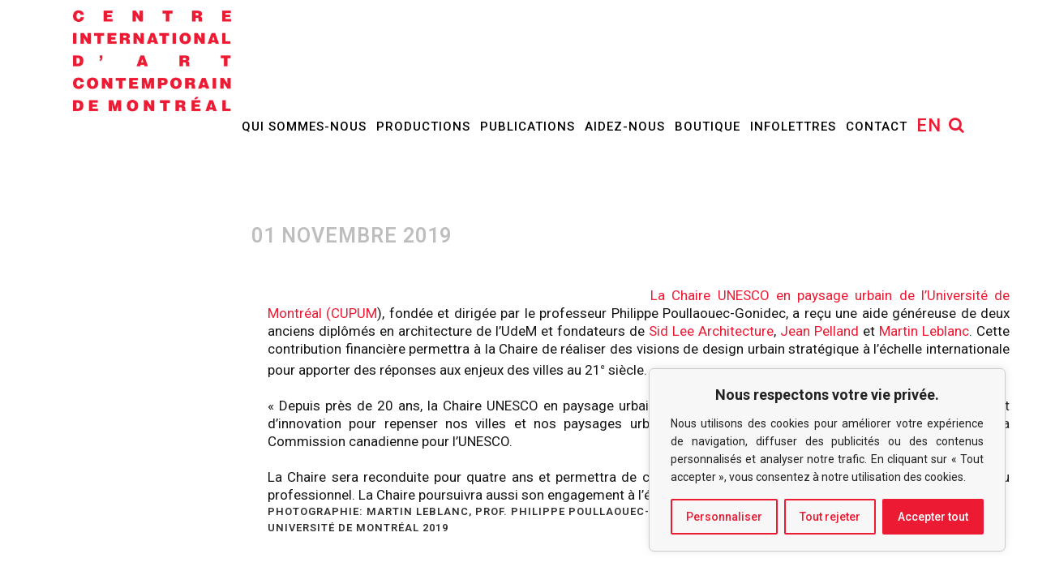

--- FILE ---
content_type: text/html; charset=UTF-8
request_url: https://ciac.ca/2019/11/01/la-chaire-unesco/
body_size: 145451
content:
<!DOCTYPE html>
<html lang="fr-CA">
<head>
	<meta charset="UTF-8" />
	
				<meta name="viewport" content="width=device-width,initial-scale=1,user-scalable=no">
		            <link rel="shortcut icon" type="image/x-icon" href="https://ciac.ca/wp-content/uploads/2019/07/CIAC_favicon.png">
            <link rel="apple-touch-icon" href="https://ciac.ca/wp-content/uploads/2019/07/CIAC_favicon.png"/>
        
	<link rel="profile" href="http://gmpg.org/xfn/11" />
	<link rel="pingback" href="https://ciac.ca/xmlrpc.php" />

	<meta name='robots' content='index, follow, max-image-preview:large, max-snippet:-1, max-video-preview:-1' />
	<style>img:is([sizes="auto" i], [sizes^="auto," i]) { contain-intrinsic-size: 3000px 1500px }</style>
	
	<!-- This site is optimized with the Yoast SEO plugin v26.4 - https://yoast.com/wordpress/plugins/seo/ -->
	<title>La Chaire UNESCO - CIAC | Centre international d&#039;art contemporain de Montréal</title>
	<link rel="canonical" href="https://ciac.ca/2019/11/01/la-chaire-unesco/" />
	<meta property="og:locale" content="fr_CA" />
	<meta property="og:type" content="article" />
	<meta property="og:title" content="La Chaire UNESCO - CIAC | Centre international d&#039;art contemporain de Montréal" />
	<meta property="og:description" content="La Chaire UNESCO en paysage urbain de l’Université de Montréal (CUPUM), fondée et dirigée par le professeur Philippe Poullaouec-Gonidec, a reçu une aide généreuse de deux anciens diplômés en architecture de l’UdeM et fondateurs de Sid Lee Architecture, Jean Pelland et Martin Leblanc. Cette contribution financière permettra à la Chaire..." />
	<meta property="og:url" content="https://ciac.ca/2019/11/01/la-chaire-unesco/" />
	<meta property="og:site_name" content="CIAC | Centre international d&#039;art contemporain de Montréal" />
	<meta property="article:published_time" content="2019-11-01T14:09:13+00:00" />
	<meta property="article:modified_time" content="2022-03-01T01:30:56+00:00" />
	<meta property="og:image" content="https://cdn.cyberimpact.com/clients/21504/public/5ccac2ec-3e47-462d-8515-6e019a31bfe4/image/Cocktail_Chaire_UNESCO_-_Web_-_20191017-67.jpg?1572362133404" />
	<meta name="author" content="Claude Gosselin" />
	<meta name="twitter:card" content="summary_large_image" />
	<script type="application/ld+json" class="yoast-schema-graph">{"@context":"https://schema.org","@graph":[{"@type":"WebPage","@id":"https://ciac.ca/2019/11/01/la-chaire-unesco/","url":"https://ciac.ca/2019/11/01/la-chaire-unesco/","name":"La Chaire UNESCO - CIAC | Centre international d&#039;art contemporain de Montréal","isPartOf":{"@id":"https://ciac.ca/#website"},"primaryImageOfPage":{"@id":"https://ciac.ca/2019/11/01/la-chaire-unesco/#primaryimage"},"image":{"@id":"https://ciac.ca/2019/11/01/la-chaire-unesco/#primaryimage"},"thumbnailUrl":"https://cdn.cyberimpact.com/clients/21504/public/5ccac2ec-3e47-462d-8515-6e019a31bfe4/image/Cocktail_Chaire_UNESCO_-_Web_-_20191017-67.jpg?1572362133404","datePublished":"2019-11-01T14:09:13+00:00","dateModified":"2022-03-01T01:30:56+00:00","author":{"@id":"https://ciac.ca/#/schema/person/e1a253441f51ae0a475f30ef4d9136d5"},"breadcrumb":{"@id":"https://ciac.ca/2019/11/01/la-chaire-unesco/#breadcrumb"},"inLanguage":"fr-CA","potentialAction":[{"@type":"ReadAction","target":["https://ciac.ca/2019/11/01/la-chaire-unesco/"]}]},{"@type":"ImageObject","inLanguage":"fr-CA","@id":"https://ciac.ca/2019/11/01/la-chaire-unesco/#primaryimage","url":"https://cdn.cyberimpact.com/clients/21504/public/5ccac2ec-3e47-462d-8515-6e019a31bfe4/image/Cocktail_Chaire_UNESCO_-_Web_-_20191017-67.jpg?1572362133404","contentUrl":"https://cdn.cyberimpact.com/clients/21504/public/5ccac2ec-3e47-462d-8515-6e019a31bfe4/image/Cocktail_Chaire_UNESCO_-_Web_-_20191017-67.jpg?1572362133404"},{"@type":"BreadcrumbList","@id":"https://ciac.ca/2019/11/01/la-chaire-unesco/#breadcrumb","itemListElement":[{"@type":"ListItem","position":1,"name":"Accueil","item":"https://ciac.ca/"},{"@type":"ListItem","position":2,"name":"La Chaire UNESCO"}]},{"@type":"WebSite","@id":"https://ciac.ca/#website","url":"https://ciac.ca/","name":"CIAC | Centre international d'art contemporain de Montréal","description":"","potentialAction":[{"@type":"SearchAction","target":{"@type":"EntryPoint","urlTemplate":"https://ciac.ca/?s={search_term_string}"},"query-input":{"@type":"PropertyValueSpecification","valueRequired":true,"valueName":"search_term_string"}}],"inLanguage":"fr-CA"},{"@type":"Person","@id":"https://ciac.ca/#/schema/person/e1a253441f51ae0a475f30ef4d9136d5","name":"Claude Gosselin","image":{"@type":"ImageObject","inLanguage":"fr-CA","@id":"https://ciac.ca/#/schema/person/image/","url":"https://secure.gravatar.com/avatar/77d4163bddc40cb8f6cb3f50faa9e91e1a2de6ea2f2f5f6002fe298f229efee9?s=96&d=mm&r=g","contentUrl":"https://secure.gravatar.com/avatar/77d4163bddc40cb8f6cb3f50faa9e91e1a2de6ea2f2f5f6002fe298f229efee9?s=96&d=mm&r=g","caption":"Claude Gosselin"},"url":"https://ciac.ca/author/ciac-le-admn/"}]}</script>
	<!-- / Yoast SEO plugin. -->


<link rel='dns-prefetch' href='//fonts.googleapis.com' />
<link rel="alternate" type="application/rss+xml" title="CIAC | Centre international d&#039;art contemporain de Montréal &raquo; Flux" href="https://ciac.ca/feed/" />
<script type="text/javascript">
/* <![CDATA[ */
window._wpemojiSettings = {"baseUrl":"https:\/\/s.w.org\/images\/core\/emoji\/16.0.1\/72x72\/","ext":".png","svgUrl":"https:\/\/s.w.org\/images\/core\/emoji\/16.0.1\/svg\/","svgExt":".svg","source":{"concatemoji":"https:\/\/ciac.ca\/wp-includes\/js\/wp-emoji-release.min.js?ver=6.8.2"}};
/*! This file is auto-generated */
!function(s,n){var o,i,e;function c(e){try{var t={supportTests:e,timestamp:(new Date).valueOf()};sessionStorage.setItem(o,JSON.stringify(t))}catch(e){}}function p(e,t,n){e.clearRect(0,0,e.canvas.width,e.canvas.height),e.fillText(t,0,0);var t=new Uint32Array(e.getImageData(0,0,e.canvas.width,e.canvas.height).data),a=(e.clearRect(0,0,e.canvas.width,e.canvas.height),e.fillText(n,0,0),new Uint32Array(e.getImageData(0,0,e.canvas.width,e.canvas.height).data));return t.every(function(e,t){return e===a[t]})}function u(e,t){e.clearRect(0,0,e.canvas.width,e.canvas.height),e.fillText(t,0,0);for(var n=e.getImageData(16,16,1,1),a=0;a<n.data.length;a++)if(0!==n.data[a])return!1;return!0}function f(e,t,n,a){switch(t){case"flag":return n(e,"\ud83c\udff3\ufe0f\u200d\u26a7\ufe0f","\ud83c\udff3\ufe0f\u200b\u26a7\ufe0f")?!1:!n(e,"\ud83c\udde8\ud83c\uddf6","\ud83c\udde8\u200b\ud83c\uddf6")&&!n(e,"\ud83c\udff4\udb40\udc67\udb40\udc62\udb40\udc65\udb40\udc6e\udb40\udc67\udb40\udc7f","\ud83c\udff4\u200b\udb40\udc67\u200b\udb40\udc62\u200b\udb40\udc65\u200b\udb40\udc6e\u200b\udb40\udc67\u200b\udb40\udc7f");case"emoji":return!a(e,"\ud83e\udedf")}return!1}function g(e,t,n,a){var r="undefined"!=typeof WorkerGlobalScope&&self instanceof WorkerGlobalScope?new OffscreenCanvas(300,150):s.createElement("canvas"),o=r.getContext("2d",{willReadFrequently:!0}),i=(o.textBaseline="top",o.font="600 32px Arial",{});return e.forEach(function(e){i[e]=t(o,e,n,a)}),i}function t(e){var t=s.createElement("script");t.src=e,t.defer=!0,s.head.appendChild(t)}"undefined"!=typeof Promise&&(o="wpEmojiSettingsSupports",i=["flag","emoji"],n.supports={everything:!0,everythingExceptFlag:!0},e=new Promise(function(e){s.addEventListener("DOMContentLoaded",e,{once:!0})}),new Promise(function(t){var n=function(){try{var e=JSON.parse(sessionStorage.getItem(o));if("object"==typeof e&&"number"==typeof e.timestamp&&(new Date).valueOf()<e.timestamp+604800&&"object"==typeof e.supportTests)return e.supportTests}catch(e){}return null}();if(!n){if("undefined"!=typeof Worker&&"undefined"!=typeof OffscreenCanvas&&"undefined"!=typeof URL&&URL.createObjectURL&&"undefined"!=typeof Blob)try{var e="postMessage("+g.toString()+"("+[JSON.stringify(i),f.toString(),p.toString(),u.toString()].join(",")+"));",a=new Blob([e],{type:"text/javascript"}),r=new Worker(URL.createObjectURL(a),{name:"wpTestEmojiSupports"});return void(r.onmessage=function(e){c(n=e.data),r.terminate(),t(n)})}catch(e){}c(n=g(i,f,p,u))}t(n)}).then(function(e){for(var t in e)n.supports[t]=e[t],n.supports.everything=n.supports.everything&&n.supports[t],"flag"!==t&&(n.supports.everythingExceptFlag=n.supports.everythingExceptFlag&&n.supports[t]);n.supports.everythingExceptFlag=n.supports.everythingExceptFlag&&!n.supports.flag,n.DOMReady=!1,n.readyCallback=function(){n.DOMReady=!0}}).then(function(){return e}).then(function(){var e;n.supports.everything||(n.readyCallback(),(e=n.source||{}).concatemoji?t(e.concatemoji):e.wpemoji&&e.twemoji&&(t(e.twemoji),t(e.wpemoji)))}))}((window,document),window._wpemojiSettings);
/* ]]> */
</script>
<style id='wp-emoji-styles-inline-css' type='text/css'>

	img.wp-smiley, img.emoji {
		display: inline !important;
		border: none !important;
		box-shadow: none !important;
		height: 1em !important;
		width: 1em !important;
		margin: 0 0.07em !important;
		vertical-align: -0.1em !important;
		background: none !important;
		padding: 0 !important;
	}
</style>
<link rel='stylesheet' id='contact-form-7-css' href='https://ciac.ca/wp-content/plugins/contact-form-7/includes/css/styles.css?ver=6.1.4' type='text/css' media='all' />
<style id='contact-form-7-inline-css' type='text/css'>
.wpcf7 .wpcf7-recaptcha iframe {margin-bottom: 0;}.wpcf7 .wpcf7-recaptcha[data-align="center"] > div {margin: 0 auto;}.wpcf7 .wpcf7-recaptcha[data-align="right"] > div {margin: 0 0 0 auto;}
</style>
<link rel='stylesheet' id='mediaelement-css' href='https://ciac.ca/wp-includes/js/mediaelement/mediaelementplayer-legacy.min.css?ver=4.2.17' type='text/css' media='all' />
<link rel='stylesheet' id='wp-mediaelement-css' href='https://ciac.ca/wp-includes/js/mediaelement/wp-mediaelement.min.css?ver=6.8.2' type='text/css' media='all' />
<link rel='stylesheet' id='bridge-default-style-css' href='https://ciac.ca/wp-content/themes/bridge/style.css?ver=6.8.2' type='text/css' media='all' />
<link rel='stylesheet' id='bridge-qode-font_awesome-css' href='https://ciac.ca/wp-content/themes/bridge/css/font-awesome/css/font-awesome.min.css?ver=6.8.2' type='text/css' media='all' />
<link rel='stylesheet' id='bridge-qode-font_elegant-css' href='https://ciac.ca/wp-content/themes/bridge/css/elegant-icons/style.min.css?ver=6.8.2' type='text/css' media='all' />
<link rel='stylesheet' id='bridge-qode-linea_icons-css' href='https://ciac.ca/wp-content/themes/bridge/css/linea-icons/style.css?ver=6.8.2' type='text/css' media='all' />
<link rel='stylesheet' id='bridge-qode-dripicons-css' href='https://ciac.ca/wp-content/themes/bridge/css/dripicons/dripicons.css?ver=6.8.2' type='text/css' media='all' />
<link rel='stylesheet' id='bridge-qode-kiko-css' href='https://ciac.ca/wp-content/themes/bridge/css/kiko/kiko-all.css?ver=6.8.2' type='text/css' media='all' />
<link rel='stylesheet' id='bridge-qode-font_awesome_5-css' href='https://ciac.ca/wp-content/themes/bridge/css/font-awesome-5/css/font-awesome-5.min.css?ver=6.8.2' type='text/css' media='all' />
<link rel='stylesheet' id='bridge-stylesheet-css' href='https://ciac.ca/wp-content/themes/bridge/css/stylesheet.min.css?ver=6.8.2' type='text/css' media='all' />
<style id='bridge-stylesheet-inline-css' type='text/css'>
   .postid-3745.disabled_footer_top .footer_top_holder, .postid-3745.disabled_footer_bottom .footer_bottom_holder { display: none;}


</style>
<link rel='stylesheet' id='bridge-print-css' href='https://ciac.ca/wp-content/themes/bridge/css/print.css?ver=6.8.2' type='text/css' media='all' />
<link rel='stylesheet' id='bridge-style-dynamic-css' href='https://ciac.ca/wp-content/themes/bridge/css/style_dynamic.css?ver=1767836098' type='text/css' media='all' />
<link rel='stylesheet' id='bridge-responsive-css' href='https://ciac.ca/wp-content/themes/bridge/css/responsive.min.css?ver=6.8.2' type='text/css' media='all' />
<link rel='stylesheet' id='bridge-style-dynamic-responsive-css' href='https://ciac.ca/wp-content/themes/bridge/css/style_dynamic_responsive.css?ver=1767836098' type='text/css' media='all' />
<style id='bridge-style-dynamic-responsive-inline-css' type='text/css'>
/* GENERAL */
html { scroll-padding-top: 100px; }
.case a, .content a, div.images50 a img, .lien-blanc { transition: all 0.2s ease-in-out 0s; }
p { text-align: justify; }
img { image-rendering: auto; }
.images50, .image50 .gallery_holder ul li a img, .boutique-imgsm { width: 50%; /*margin: auto;*/ }
.image100 *, .boutique-img100 * { width: 100%; }
.imgalignleft { margin: 0 30px 30px 0 !important; }
.divalignright { float: right; overflow: hidden; line-height: 0; margin: 0 0 30px 30px !important; }
.imgmargintop, .imgmargintop li { padding-top: 70px; margin-bottom: 0 !important; }
div.images50 a img:hover { transform: scale(1.1) translateZ(0px); }
.turq, h1, h1 a, h2, h2 a, h3, h3 a, h4, h4 a, h5, h5 a, .display-posts-accueil .listing-item .title { color: #0292b1; }
h1 a:hover, h2 a:hover, h3 a:hover, h4 a:hover, h5 a:hover, aside .widget a:hover, .display-posts-accueil .listing-item .title:hover { color: #67bed0; }
.title { padding-top: 30px; }
.texte-blanc { color: #fff; }
.lien-blanc { color: #fff; }
.lien-blanc:hover { color: #aaa; }
.lien-icone:before { content:"►"; padding-right: 10px; }
.liste-blanc li::marker { color: #fff; }
.roug { color: #ed1a33; }
.roug:hover { color: #8d0011; }
.logojm { color: #818181 !important; }
.logojm:hover { color: #0292b1 !important; }

.titre-fond-gris { background: #f2f2f2; padding: 32px 0 32px 0; }
.petit-texte p { font-size: 80%; line-height: 120%; }
.vc_column-inner ul li { list-style-position: outside; margin-left: 1em; list-style-type: square; /* list-style-position: inside; text-indent: -1em; padding-left: 1em;*/ }
.vc_column-inner ol li { list-style-position: outside; margin-left: 1em; }
/*li:before { content: ""; margin-left: 0.5em; } espace bullet*/

.qode_search_form .container input { border: 0; }
.qode_search_field::placeholder { visibility: hidden; }
.footer_top .q_social_icon_holder:hover i.simple_social, .footer_top .q_social_icon_holder:hover span.simple_social, .side_menu .q_social_icon_holder:hover i.simple_social, .side_menu .q_social_icon_holder:hover span.simple_social { color: #0292b1 !important; }
.flexslider, .portfolio_slider { margin-bottom: 0px; }
.parallax_section_holder { background-size: 100% auto; }
@media (max-width: 1000px){ .parallax_section_holder { background-size: auto; } }


.section_inner_margin .wpb_column:nth-child(1) .wpb_content_element { padding-right: 25px; }
.section_inner_margin .wpb_column:nth-child(2) .wpb_content_element { padding-left: 25px; padding-right: 0; }
/*.section_inner_margin .wpb_column:only-child .vc_column-inner {  padding-right: 15px; }*/
@media (max-width: 768px){
.section_inner_margin .wpb_column:nth-child(1) .wpb_text_column { padding-right: 0; }
.section_inner_margin .wpb_column:nth-child(2) .wpb_text_column { padding-left: 0; }
}

.content .container .container_inner.page_container_inner, .full_page_container_inner { padding-top: 0; }
@media (min-width: 1000px){
.two_columns_75_25 > .column1 { float: left; width: 85%; }
.two_columns_75_25 > .column2 { float: left; width: 15%; }
}
@media (max-width: 1000px){ 
.two_columns_75_25 > .column1 { float: none; width: 100%; }
.two_columns_75_25 > .column2 { float: none; width: 100%; }
.two_columns_75_25 > .column1 > .column_inner { padding: 0; }
}
.two_columns_75_25 > .column2 > .column_inner { padding: 0; }


.post-password-form { padding-top: 50px; }
.post-password-form p {  text-align: center !important;  }
.post-password-form input[type=password] { width: 400px; border: 1px solid #000; font-size: 24px; padding: 10px; margin: 20px auto; }


/* MENUS */
.q_logo { transition: all 0.2s ease 0s; z-index: 1000; }
.q_logo:hover { opacity: 0.6; }
nav.main_menu ul { top: -5px; }
nav.main_menu_scrolled ul { top: 0px; }
nav.main_menu > ul > li > a > span { vertical-align: bottom; bottom: 5px; }
.drop_down .narrow .second .inner ul li { /*width: 240px;*/ }
li.narrow .second .inner ul { padding: 0; margin-top: 7px; }
nav.main_menu_scrolled li.narrow .second .inner ul { margin-top: 0; }
.drop_down .second .inner ul li ul { top: -7px; }
.drop_down .second .inner ul li.sub a i.q_menu_arrow { color: #00667c; font-size: 24px; top: -10px; left: 10px; }
.second .menu-item.menu-item-type-post_type.menu-item-object-page, .drop_down .second .inner ul li a, .drop_down .second .inner ul li h5 { transition: all 0.12s ease 0s; }
.second .menu-item.menu-item-type-post_type.menu-item-object-page:hover { background-color: #81d1e2; }
#nav-menu-item-1989-en > a, #nav-menu-item-1810-fr > a { color: #ed1a33; font-size: 22px; top: 2px; left: -1px; }
#nav-menu-item-1989-en > a:hover, #nav-menu-item-1810-fr > a:hover, .search_button.search_slides_from_window_top.normal:hover { color: #ff6f80; }
.side_menu_button { bottom: 13px; vertical-align: bottom; } 
.side_menu_button_scrolled { bottom: 8px; }
.search_button.search_slides_from_window_top.normal { color: #ed1a33; }
.side_menu_button a:last-child { padding: 0 0 0 2px; }
.content.content_top_margin { margin-top: 195px !important; }

@media (min-width: 1000px) and (max-width: 1300px){ 
nav.main_menu > ul > li > a, .side_menu_button, nav.main_menu_scrolled > ul > li > a, .side_menu_button_scrolled { transition: all 0.2s ease 0s; } 
nav.main_menu > ul > li > a { line-height: 175px !important; } 
.side_menu_button { height: 175px !important; } 
nav.main_menu_scrolled > ul > li > a { line-height: 80px !important; }
.side_menu_button_scrolled { height: 80px !important; }
header.scrolled .drop_down .second { top: 80px; }
.content.content_top_margin { margin-top: 215px !important; }
}
@media (min-width: 1000px) and (max-width: 1120px){
nav.main_menu > ul > li > a { font-size: 13px; }
}
@media (max-width: 1000px){
.content.content_top_margin { margin-top: 20px !important; }
}

/* MENU MOBILE */
.fa-navicon::before, .fa-reorder::before, .fa-bars::before { content: ""; font-size: 225%; transition: all 0.5s ease 0s; }
.mobile_menu_button span, .side_menu_button > a { transition: all 0.5s ease 0s; } 
.fa-navicon:hover::before, .fa-reorder:hover::before, .fa-bars:hover::before, .mobile_menu_button span:hover, .side_menu_button:hover > a, nav.mobile_menu ul li span.mobile_arrow i:hover { color: #0292b1; }
.fixed_top_header .bottom_header, .fixed_top_header nav.mobile_menu, nav.mobile_menu { background: none; }
nav.mobile_menu ul > li.has_sub > span.mobile_arrow { font-size: 35px; padding-right: 25px; }
nav.mobile_menu ul li, nav.mobile_menu ul li ul li { border-bottom-width: 3px; }
nav.mobile_menu ul li.open_sub > ul { border-top-width: 2px; }
nav.mobile_menu ul li:last-child { padding-bottom: 20px; }


@media only screen and (max-width: 1000px) { .mobile_menu { overflow-y: auto !important; max-height: 75vh; padding: 10px 0 10px 0; } }

@media screen and (max-width: 1000px) {  
/* mobile menu */
.fa-search { font-size: 140%; color: #9d9d9d; transition: all 0.5s ease 0s; }
.fa-search:hover { color: #0292b1; } 
.side_menu_button a:last-child { padding-bottom: 24px; } 
/* mobile menu fixed position */
header { position: fixed !important; left: 0px !important; top: 0px !important; }
.content { top: 80px !important; /* this should be equal to mobile menu height */ }
footer { top: 80px !important; padding-bottom: 80px; }
/* mobile menu height */
.mobile_menu_button { height: 80px !important; } 
.side_menu_button { height: 80px !important; }
.logo_wrapper { height: 80px !important; }
.q_logo > a { height: 80px !important; }
}


/* BOUTONS MENU */ 
#submit_comment, .blog_load_more_button a, .drop_down .wide .second ul li .qbutton, .drop_down .wide .second ul li ul li .qbutton, .load_more a, .qbutton, .qbutton.large, .qode-qbutton-main-color, .qbutton.big_large.center.default { white-space: normal; height: auto; }
.bouton-menu-titre { text-align: center; text-transform: uppercase; padding-bottom: 10px; font-weight: 800; }
.bouton-menu { font-size: 0; line-height: 0; } 
.bouton-menu a { display: inline-block; text-align: center; padding: 10px 0 10px 0; background: #0292b1; color: #fff; transition: all 0.3s ease 0s; font-size: 17px; line-height: 17px; font-weight: 400; letter-spacing: 1px;text-transform: uppercase; white-space: nowrap; }
.bouton-menu a:first-child { margin-top: 0; }
.bouton-menu a:last-child { margin-bottom: 0; }
.bouton-menu-2cases a:hover, .bouton-menu-3cases a:hover, .bouton-menu-4cases a:hover, .bouton-menu-5cases a:hover { background: #aae9f7; color: #00667c; }
.bouton-menu-2cases a { width: 49.5%; margin: 0 0.5% 0.5% 0.5%; } 
.bouton-menu-3cases a { width: 32.66%; margin: 0 0.5% 0.5% 0.5%; }
.bouton-menu-4cases a { width: 24.25%; margin: 0 0.5% 0.5% 0.5%; }
.bouton-menu-5cases a { width: 19.20%; margin: 0 0.5% 0.5% 0.5%; }
.bouton-menu-2cases a:first-child, .bouton-menu-3cases a:first-child, .bouton-menu-4cases a:first-child, .bouton-menu-5cases a:first-child { margin-left: 0; }
.bouton-menu-2cases a:last-child, .bouton-menu-3cases a:last-child, .bouton-menu-4cases a:last-child, .bouton-menu-5cases a:last-child { margin-right: 0; }
.bouton-menu-post .content { min-height: 0 !important; top: 0 !important; }
.bouton-menu-ia a, .bouton-menu-magazine a { background: #cc0000 !important; color: #fff !important; }
.bouton-menu-ia a:hover, .bouton-menu-magazine a:hover { background: #ff3535 !important; }
.bouton-menu-papierspeints a { background: #8a4588 !important; color: #fff !important; }
.bouton-menu-papierspeints a:hover { background: #ce67cb !important; }
.bouton-menu-cartautomatistes a { background: #6f585c !important; color: #fff !important; }
.bouton-menu-cartautomatistes a:hover { background: #b69f8e !important; }
.bouton-menu-espacebleu a { background: #001F97 !important; color: #fff !important; }
.bouton-menu-espacebleu a:hover { background: #dae6f0 !important; }
.papiers-artistes-sc a { font-weight: 500; }
@media (max-width: 1000px){ .bouton-menu a { display: block; width: 100%; margin: 10px 0; } }


/* TABLEAU */
.table-activite { width: 100%; }
.table-activite-row { width: auto; clear: both; }
.table-activite-col1 { float: left; /*display: table-column;*/ width: 20%; }
.table-activite-col2 { float: left; /*display: table-column;*/ width: 80%; padding-bottom: 15px; } 
.separator, hr { background: none; height: 0; border: none; border-top: 4px dotted #0292b1; }


/* SIDEBAR */
.side_menu .widget li, .side_menu a, aside .widget a { font-size: 16px; line-height: 18px; } 
.sidebar .post-date, .sidebar .cat-post-date { color: #0292b1; display: block; font-size: 16px; }

.sidecasepart { position: relative; height: 0; width: 100%; padding-bottom: 100%; overflow: hidden; background: #f2f2f2; margin: 0 0 30px 0; text-align: center; transition: all 0.3s ease 0s; }
.sidecasepartin { position: absolute; width: 80%; top: 50%; left: 50%; transform: translate(-50%, -50%); }
.sidecasepart img { width: 100%; transition: all 0.3s ease 0s; }
.sidecasepart:hover { opacity: 0.7; transform: scale(1.1) translateZ(0px); }
.sidecasetop { height: 25px; } 

@media (max-width: 1000px){
.sidecasepart { float: left; /*display: inline-block;*/ width: 18.4%; padding-bottom: 18.4%; margin: 0 2% 30px 0; }
.sidecasepartb { margin: 0 0 30px 0; }
.sidecasetop { height: 10px; } 
aside .widget { margin-bottom: 0 !important; } 
}

/* EXPANDABLE ROWS */
.more_facts_holder { display: -webkit-flex; -webkit-flex-direction: column-reverse; display: -webkit-flex; display: -webkit-flex; display: flex; -ms-flex-direction: column-reverse; -webkit-flex-direction: column-reverse; -ms-flex-direction: column-reverse; -webkit-flex-direction: column-reverse; flex-direction: column-reverse; } 
.more_facts_button { text-align: left; color: #0292b1; padding: 15px 15px 42px 15px; font-size: inherit; transition: all 0.3s ease 0s; }
.more_facts_button:hover { color: #3bd8db; }
.more_facts_button_text { padding-bottom: 0; }
.more_facts_button .more_facts_button_arrow { font-size: 30px; transition: none; }
.more_facts_button .more_facts_button_arrow.rotate_arrow { text-align: right; }
.more_facts_inner { padding-top: 10px; }


/* COLONNE INVERSE MOBILE */
@media (max-width: 768px) { .column_reverse .full_section_inner { display: -webkit-flex; -webkit-flex-direction: column-reverse; display: -webkit-flex; display: -webkit-flex; display: flex; -ms-flex-direction: column-reverse; -webkit-flex-direction: column-reverse; -ms-flex-direction: column-reverse; -webkit-flex-direction: column-reverse; flex-direction: column-reverse; } }


/* CASES */
.grille-grid-2cases, .grille-grid-3cases, .grille-grid-4cases, .grille-grid-5cases { display: grid; grid-auto-rows: 1fr; grid-gap: 30px; margin-bottom: 30px; }
.grille-grid-2cases { grid-template-columns: repeat(2, minmax(0, 1fr)); }
.grille-grid-3cases { grid-template-columns: repeat(3, minmax(0, 1fr)); }
.grille-grid-4cases { grid-template-columns: repeat(4, minmax(0, 1fr)); }
.grille-grid-5cases { grid-template-columns: repeat(5, minmax(0, 1fr)); }
.grille-grid-6cases { grid-template-columns: repeat(6, minmax(0, 1fr)); }

.grille-grid-accueil { display: grid; grid-template-columns: repeat(3, 1fr); grid-gap: 30px; margin-bottom: 30px; }
/*
.grille-grid-accueil { display: grid; grid-template-columns: repeat(12, 1fr); grid-gap: 30px; margin-bottom: 30px; }
.grille-grid-accueil .case:nth-child(-1n + 6) { grid-column: span 4; }
.grille-grid-accueil .case:nth-last-child(4) { grid-column: 1 / span 3; }
.grille-grid-accueil .case:nth-last-child(3) { grid-column: 4 / span 3; }
.grille-grid-accueil .case:nth-last-child(2) { grid-column: 7 / span 3; }
.grille-grid-accueil .case:nth-last-child(1) { grid-column: 10 / span 3; }
*/

.grille-grid-archives { display: grid; grid-template-columns: repeat(5, 1fr); grid-auto-rows: 1fr; grid-gap: 30px; margin-bottom: 30px; }
.grille-grid-boutique { display: flex; flex-wrap: wrap; justify-content: center; } 
.grille-grid-boutique .case {
/*flex: 10%;*/
/*width: 12.25%;*/
flex-basis: 12.25%;
flex-grow: 0;
flex-shrink: 1;
margin: 0 15px 30px 15px;
}


.case, .case-text, .case h1, .case h2, .case h3, .case h4, .case h5 { transition: all 0.2s ease-in-out 0s; }
.case { width: 100%; text-align: center; background: #f2f2f2; line-height: 0; } 
.case:hover { transform: scale(1.05) translateZ(0px); }
.case:hover h1, .case:hover h2, .case:hover h3, .case:hover h4, .case:hover h5 { color: #3bd8db; }
.case-image, .case-img img { width: 100%; }
.case-text { padding: 20px 10px; font-size: 20px; line-height: 22px;  }
.case-text-accueil { padding: 25px; /*text-transform: uppercase;*/ color: #000; line-height: normal; }
.case-text-accueil > * { /*font-size: 23px; line-height: 30px;*/ font-weight: 600; }
.case-text-accueil h2 { font-size: 23px; line-height: 30px; }
.case-text-accueil h5 { font-size: 20px; line-height: 25px; }
.case-boutique-img { position: relative; width: 100%; padding-bottom: 100%; box-sizing: border-box; overflow: hidden; } 
.case-boutique-img img { position: absolute; top: 0; bottom: 0; left: 0; right: 0; margin: auto; width: auto; max-width: 100%; max-height: 100%; padding: 10px 10px 0 10px; box-sizing: border-box; }
.case a { color: #000; }
.case a:hover { color: #555; }

.bande-activite { display: table; width: 100%; height: 300px; background: #f2f2f2; margin-bottom: 30px; text-align: left; }
.bande-activite:hover { transform: scale(1.018) translateZ(0px); }
.bande-activite div:nth-child(1) { display: table-cell; width: 41%; background-size: cover !important; background-position: center !important; background-repeat: no-repeat !important; }
.bande-activite div:nth-child(2) { display: table-cell; width: 65%; font-size: 15px !important; line-height: 18px; text-align: center; box-sizing: border-box; }
.bande-activite strong {     font-size: 15px !important; line-height: 15px !important; }

@media (min-width: 800px) and (max-width: 1200px) { 
.case-text-accueil > *, .case-text > * { font-size: 19px !important; }
}
@media (min-width: 500px) and (max-width: 600px) { 
.case-text-accueil > *, .case-text > * { font-size: 18px !important; }
}
@media (max-width: 1300px) {
.case-text > * { font-size: 20px; line-height: 25px; }
.case-text-accueil > * { font-size: 18px; line-height: 23px; }
}
@media (max-width: 1200px) {
.grille-grid-boutique .case { flex-basis: 21%; }
}
@media (max-width: 1000px) { 
/*.grille-grid-accueil { grid-gap: 2vw; margin-bottom: 2vw; }*/
}
@media (max-width: 770px) {
.grille-grid-2cases, .grille-grid-3cases, .grille-grid-4cases, .grille-grid-5cases, .grille-grid-accueil, .grille-grid-archives { grid-template-columns: repeat(2, minmax(0, 1fr)); } 
.grille-grid-accueil .case { grid-column: auto !important; }	
.case-text-accueil > *, .case-text > * { font-size: 23px !important; line-height: 30px !important; }
.grille-activites .case, .case-act-text { display: block; width: 100%; }
.case-act-img { display: block; width: 100%; height: 180px; }
}
@media (max-width: 500px) {
.grille-grid-2cases, .grille-grid-3cases, .grille-grid-4cases, .grille-grid-5cases, .grille-grid-accueil, .grille-grid-archives { display: block !important; width: 100%; margin: 0 0 10px 0; }
.grille-grid-2cases .case, .grille-grid-3cases .case, .grille-grid-4cases .case, .grille-grid-5cases .case, .grille-grid-accueil .case, .grille-grid-archives .case { margin-bottom: 30px; } 
.grille-grid-boutique .case { flex-basis: 45%; /*margin: 0 2vw 4vw 2vw;*/ }
.case-act-text div { display: block; width: 100%; margin: 0 0 10px 0; }

.bande-activite div:nth-child(1) { display: block; width: 100%; height: 300px; }
.bande-activite div:nth-child(2) { display: block; width: 100%; }
}


/* CASES ACTIVITES */ 
.grille-activites a { width: 100%; }
.case-act { display: table; margin-bottom: 3%; }
.case-act-text { display: table-cell; width: 50%; height: auto; padding: 2%; box-sizing: border-box; text-transform: uppercase; }
.case-act-text div { display: inline-block; width: 50%; min-height: 110px; vertical-align: top; text-align: left; box-sizing: border-box; }
.case-act-text div:first-child { padding: 0 2% 0 0; }
.case-act-date { color: #000000; font-size: 15px; line-height: 18px; }
.case-act-titre { font-size: 20px; line-height: 22px; font-weight: bold; }
.case-act-serie { font-size: 15px; line-height: 18px; margin: 0 0 10px 0; color: #00252d; } 
.case-act-img { display: table-cell; width: 50%; font-size: 20px; line-height: 24px;  text-align: center; background-size: cover; background-position: center 30%;}


/* PAGE ACCUEIL */
.q_counter_holder.center { padding-left: 0; padding-right: 0; }
.display-posts-listing { list-style-position: outside; color: #777; /*list-style-type: none;*/ }
.display-posts-listing .listing-item .title {display: inline;font-size: 18px;line-height: 25px;font-weight: 500;}
.display-posts-listing .listing-item .date {
display: block;
font-size: 15px;
line-height: 18px;
/*font-weight: 500;*/
color: #777;
padding-left: 1em;
}
.display-posts-listing .listing-item .content {
min-height: 0px !important;
padding-top: 5px;
padding-bottom: 25px;
top: 0px !important; /*pour contrer le top de content */}
.display-posts-listing .listing-item .content .more-link {display: none;}


/*  BOUTIQUE */
.boutique-retour, .archives-retour { display: block; margin-bottom: 40px !important; font-size: 20px; color: #00667c; }
.boutique-retour:before, .archives-retour:before { content:"⇐"; padding-right: 10px; }
.archives-retour { margin-top: 40px !important; }
.boutique-contact { display: inline-block; margin-top: 40px !important; text-align: center; width: 100%; }
.boutique-contact a { font-family: Raleway,sans-serif; font-size: 13px; color: #fff; font-weight: 700; height: 39px; letter-spacing: 1px; }


/* CONTACT */
input.wpcf7-form-control.wpcf7-date, input.wpcf7-form-control.wpcf7-number, input.wpcf7-form-control.wpcf7-quiz, input.wpcf7-form-control.wpcf7-text, select.wpcf7-form-control.wpcf7-select, textarea.wpcf7-form-control.wpcf7-textarea {
background-color: #efefef;
color: #555;
}
.wpcf7 input[type="text"],
.wpcf7 input[type="email"],
.wpcf7 textarea {
font-size: 18px !important;
}


/*  INFOLETTRE  */
.infolettre-label { display: inline-block; width: 85px; margin: 0 20px 20px 0; }
.infolettre-input { display: inline-block; width: 400px; margin: 0 0 10px 0; }
.infolettre-button { display: inline-block; height: 50px; width: 200px; } 
.infolettre-button-accueil { border: 2px solid #aae9f7 !important; margin: 10px auto 0 auto; } 
#ci_country { width: 412px; margin: 0 20px 10px 0; }
input[type=text], #ci_country { padding:5px;  border:1px solid #ccc;  -webkit-border-radius: 5px; border-radius: 5px; } 
input[type=text]:focus { border-color:#333; } 
input[type=submit] {padding:5px 15px; background:#0292b1; border:0 none; cursor:pointer; color: #fff; font-size: 20px; }
input[type=submit]:hover { background: #aae9f7; color: #00667c; }
@media (max-width: 800px) { 
.infolettre-label { margin-bottom: 0px; }
.infolettre-input { width: 100%; }
.infolettre-button-accueil { margin: 30px auto 0 auto; } 
#ci_country { width: calc(100% + 12px); }
}


/* GALLERIE */
.qode-image-gallery .flexslider .flex-control-nav, .wpb_gallery .wpb_flexslider.flexslider .flex-control-nav { margin-top: 10px; }
.qode-image-gallery .flexslider .flex-control-nav li, .wpb_gallery .wpb_flexslider.flexslider .flex-control-nav li {display: inline-block; height: 20px; width: 20px; margin: 0px; }
.caroufredsel-direction-nav a i, .flex-direction-nav a i { font-size: 40px; line-height: 40px; } 
.flex-prev > div { transform: translateX(35%); }
.flex-next > div { transform: translateX(43%); }


/* HOVER GALLERY PHOTOS */ 
.gallery_holder ul li .gallery_hover { background-color: rgba(255, 255, 255, 0.00); } 
.gallery_holder .fa-search::before { content: ""; }


/* NOUVELLES */ 
div.comment_form, .blog_holder article .post_info, .comment_holder.clearfix  { display: none; }
.blog_holder article .post_more { display: none; }
.blog_holder article { border-bottom: 4px dotted #0292b1; }
.blog_single.blog_holder article .post_text .post_text_inner { padding-top: 0; padding-bottom: 50px; }
.blog_holder article .post_text .post_text_inner { padding: 0; }
.blog_single h2.entry_title { visibility: hidden; display: none; line-height: 0; }
.blog_holder.blog_single article h2 { margin-bottom: 30px; }
.date.entry_date.updated { visibility: visible; }
.blog_holder.blog_single article h2 { margin-bottom: 30px; }
.post_text_inner p, .accueilnouvelles p { margin-bottom: 15px; }
.post_text_inner h2 { margin-bottom: 10px; }
.category-nouvelles .entry_title a, .category-news .entry_title a {  display: none; }
.single-post .title_subtitle_holder { display: none; }
.single-post .blog_holder article { margin-bottom: 60px; border: none; }
.nouvellestitres { text-align: center; font-size: 28px; line-height: 32px; font-weight: bold; text-transform: uppercase; color:#ff0000; }
.nouvellestitres2 { text-align: center; font-size: 20px; line-height: 24px; font-weight: bold; text-transform: uppercase; color:#ff0000; }
.nouvellescredits { text-align: center; font-size: 14px; text-align: center; margin-bottom: 20px; }
.nouvellesimages { margin: 25px 0 10px 0; }
 .nouvellesimage { float: left; width: 50%; height: auto; margin: 0 20px 20px 0; font-size: 80%; line-height: 120%; } 
.nouvellesimage:after { content: ''; display: block; clear: both; }
.nouvellesimage img { width: 100%; height: auto; } 
.blog_holder.blog_large_image, .blog_single.blog_holder { width: 60%; margin: auto; }
@media (max-width: 768px) {
.blog_holder.blog_large_image, .blog_single.blog_holder { width: 100%; margin: none; }
}


/* VIDEOS */
.video-responsive { overflow:hidden; padding-bottom:56.25%; position:relative; height:0; margin-bottom: 15px; }
.video-responsive iframe { left:0; top:0; height:100%; width:100%; position:absolute; }


/* REJOINDRE EQUIPE */
.liste-emploi { display: block; width: 90%; padding: 10px; margin: 10px; background: #0292b1; color: #fff; } 
.liste-emploi:hover { background: #aae9f7; color: #00667c; transition: all 0.3s ease-in-out 0s; } 

@media (max-width: 988px){ #content .wp-caption a img { /* Scale down if too big */ max-width: 99.03225806%; /* 614/620 */ height: auto; } }
#banner { width: 100%; }

.img-hover-zoom { height: 30px; overflow: hidden; }
.img-hover-zoom img { transition: transform .5s ease; }
.img-hover-zoom:hover img { transform: scale(1.5); }


/* BALADO - CARTOGRAPHIE DES AUTOMATISTES */
.balado-image-wrap{float: left; margin: 10px;}
.balado-text-wrap{float: left; margin: 10px; width: 63%;}
.balado-titre{font-size: 300%; margin-top: 25px; margin-bottom: 30px;line-height: 1;}
.balado-audiocontrols{margin-top: 25px;}

@media (max-width:768px) {
.balado-text-wrap{float: left; margin: 10px; width: 100%;}
.balado-audiocontrols{margin-top: 25px;margin-left: auto; margin-right: auto;}
}

/* COOKIEYES */
.cky-title { text-align: center; }

</style>
<link rel='stylesheet' id='js_composer_front-css' href='https://ciac.ca/wp-content/plugins/js_composer/assets/css/js_composer.min.css?ver=8.5' type='text/css' media='all' />
<link rel='stylesheet' id='bridge-style-handle-google-fonts-css' href='https://fonts.googleapis.com/css?family=Raleway%3A100%2C200%2C300%2C400%2C500%2C600%2C700%2C800%2C900%2C100italic%2C300italic%2C400italic%2C700italic%7CRoboto%3A100%2C200%2C300%2C400%2C500%2C600%2C700%2C800%2C900%2C100italic%2C300italic%2C400italic%2C700italic&#038;subset=latin%2Clatin-ext&#038;ver=1.0.0' type='text/css' media='all' />
<link rel='stylesheet' id='bridge-core-dashboard-style-css' href='https://ciac.ca/wp-content/plugins/bridge-core/modules/core-dashboard/assets/css/core-dashboard.min.css?ver=6.8.2' type='text/css' media='all' />
<link rel='stylesheet' id='bridge-childstyle-css' href='https://ciac.ca/wp-content/themes/bridge-child/style.css?ver=6.8.2' type='text/css' media='all' />
<script type="text/javascript" id="cookie-law-info-js-extra">
/* <![CDATA[ */
var _ckyConfig = {"_ipData":[],"_assetsURL":"https:\/\/ciac.ca\/wp-content\/plugins\/cookie-law-info\/lite\/frontend\/images\/","_publicURL":"https:\/\/ciac.ca","_expiry":"365","_categories":[{"name":"N\u00e9cessaire","slug":"necessary","isNecessary":true,"ccpaDoNotSell":true,"cookies":[{"cookieID":"cookieyes-consent","domain":"ciac.ca","provider":""},{"cookieID":"Wordpress Session","domain":"ciac.ca","provider":""}],"active":true,"defaultConsent":{"gdpr":true,"ccpa":true}},{"name":"Fonctionnelle","slug":"functional","isNecessary":false,"ccpaDoNotSell":true,"cookies":[{"cookieID":"pll_language","domain":"ciac.ca","provider":""},{"cookieID":"Google Fonts API","domain":"ciac.ca","provider":""},{"cookieID":"Google reCAPTCHA","domain":"ciac.ca","provider":""},{"cookieID":"Google Maps","domain":"ciac.ca","provider":""},{"cookieID":"Contact Form 7","domain":"ciac.ca","provider":""}],"active":true,"defaultConsent":{"gdpr":false,"ccpa":false}},{"name":"Analytique","slug":"analytics","isNecessary":false,"ccpaDoNotSell":true,"cookies":[{"cookieID":"__utmc, __utmz, __utmt, __utmb, __utma","domain":"ciac.ca","provider":""}],"active":true,"defaultConsent":{"gdpr":false,"ccpa":false}},{"name":"Performance","slug":"performance","isNecessary":false,"ccpaDoNotSell":true,"cookies":[],"active":true,"defaultConsent":{"gdpr":false,"ccpa":false}},{"name":"Publicit\u00e9","slug":"advertisement","isNecessary":false,"ccpaDoNotSell":true,"cookies":[],"active":true,"defaultConsent":{"gdpr":false,"ccpa":false}}],"_activeLaw":"gdpr","_rootDomain":"","_block":"1","_showBanner":"1","_bannerConfig":{"settings":{"type":"box","preferenceCenterType":"popup","position":"bottom-right","applicableLaw":"gdpr"},"behaviours":{"reloadBannerOnAccept":false,"loadAnalyticsByDefault":false,"animations":{"onLoad":"animate","onHide":"sticky"}},"config":{"revisitConsent":{"status":false,"tag":"revisit-consent","position":"bottom-left","meta":{"url":"#"},"styles":{"background-color":"#ED1A33"},"elements":{"title":{"type":"text","tag":"revisit-consent-title","status":true,"styles":{"color":"#0056a7"}}}},"preferenceCenter":{"toggle":{"status":true,"tag":"detail-category-toggle","type":"toggle","states":{"active":{"styles":{"background-color":"#1863DC"}},"inactive":{"styles":{"background-color":"#D0D5D2"}}}}},"categoryPreview":{"status":false,"toggle":{"status":true,"tag":"detail-category-preview-toggle","type":"toggle","states":{"active":{"styles":{"background-color":"#1863DC"}},"inactive":{"styles":{"background-color":"#D0D5D2"}}}}},"videoPlaceholder":{"status":true,"styles":{"background-color":"#000000","border-color":"#000000","color":"#ffffff"}},"readMore":{"status":false,"tag":"readmore-button","type":"link","meta":{"noFollow":true,"newTab":true},"styles":{"color":"#ED1A33","background-color":"transparent","border-color":"transparent"}},"auditTable":{"status":true},"optOption":{"status":true,"toggle":{"status":true,"tag":"optout-option-toggle","type":"toggle","states":{"active":{"styles":{"background-color":"#1863dc"}},"inactive":{"styles":{"background-color":"#FFFFFF"}}}}}}},"_version":"3.3.2","_logConsent":"1","_tags":[{"tag":"accept-button","styles":{"color":"#FFFFFF","background-color":"#ed1a33","border-color":"#ED1A33"}},{"tag":"reject-button","styles":{"color":"#ED1A33","background-color":"transparent","border-color":"#ED1A33"}},{"tag":"settings-button","styles":{"color":"#ED1A33","background-color":"transparent","border-color":"#ED1A33"}},{"tag":"readmore-button","styles":{"color":"#ED1A33","background-color":"transparent","border-color":"transparent"}},{"tag":"donotsell-button","styles":{"color":"#1863DC","background-color":"transparent","border-color":"transparent"}},{"tag":"accept-button","styles":{"color":"#FFFFFF","background-color":"#ed1a33","border-color":"#ED1A33"}},{"tag":"revisit-consent","styles":{"background-color":"#ED1A33"}}],"_shortCodes":[{"key":"cky_readmore","content":"<a href=\"#\" class=\"cky-policy\" aria-label=\"Politique relative aux cookies\" target=\"_blank\" rel=\"noopener\" data-cky-tag=\"readmore-button\">Politique relative aux cookies<\/a>","tag":"readmore-button","status":false,"attributes":{"rel":"nofollow","target":"_blank"}},{"key":"cky_show_desc","content":"<button class=\"cky-show-desc-btn\" data-cky-tag=\"show-desc-button\" aria-label=\"Afficher plus\">Afficher plus<\/button>","tag":"show-desc-button","status":true,"attributes":[]},{"key":"cky_hide_desc","content":"<button class=\"cky-show-desc-btn\" data-cky-tag=\"hide-desc-button\" aria-label=\"Afficher moins\">Afficher moins<\/button>","tag":"hide-desc-button","status":true,"attributes":[]},{"key":"cky_category_toggle_label","content":"[cky_{{status}}_category_label] [cky_preference_{{category_slug}}_title]","tag":"","status":true,"attributes":[]},{"key":"cky_enable_category_label","content":"Activer","tag":"","status":true,"attributes":[]},{"key":"cky_disable_category_label","content":"D\u00e9sactiver","tag":"","status":true,"attributes":[]},{"key":"cky_video_placeholder","content":"<div class=\"video-placeholder-normal\" data-cky-tag=\"video-placeholder\" id=\"[UNIQUEID]\"><p class=\"video-placeholder-text-normal\" data-cky-tag=\"placeholder-title\">Veuillez accepter le consentement des cookies<\/p><\/div>","tag":"","status":true,"attributes":[]},{"key":"cky_enable_optout_label","content":"Activer","tag":"","status":true,"attributes":[]},{"key":"cky_disable_optout_label","content":"D\u00e9sactiver","tag":"","status":true,"attributes":[]},{"key":"cky_optout_toggle_label","content":"[cky_{{status}}_optout_label] [cky_optout_option_title]","tag":"","status":true,"attributes":[]},{"key":"cky_optout_option_title","content":"Ne pas vendre ou partager mes informations personnelles","tag":"","status":true,"attributes":[]},{"key":"cky_optout_close_label","content":"Fermer","tag":"","status":true,"attributes":[]},{"key":"cky_preference_close_label","content":"Fermer","tag":"","status":true,"attributes":[]}],"_rtl":"","_language":"fr","_providersToBlock":[]};
var _ckyStyles = {"css":".cky-overlay{background: #000000; opacity: 0.4; position: fixed; top: 0; left: 0; width: 100%; height: 100%; z-index: 99999999;}.cky-hide{display: none;}.cky-btn-revisit-wrapper{display: flex; align-items: center; justify-content: center; background: #0056a7; width: 45px; height: 45px; border-radius: 50%; position: fixed; z-index: 999999; cursor: pointer;}.cky-revisit-bottom-left{bottom: 15px; left: 15px;}.cky-revisit-bottom-right{bottom: 15px; right: 15px;}.cky-btn-revisit-wrapper .cky-btn-revisit{display: flex; align-items: center; justify-content: center; background: none; border: none; cursor: pointer; position: relative; margin: 0; padding: 0;}.cky-btn-revisit-wrapper .cky-btn-revisit img{max-width: fit-content; margin: 0; height: 30px; width: 30px;}.cky-revisit-bottom-left:hover::before{content: attr(data-tooltip); position: absolute; background: #4e4b66; color: #ffffff; left: calc(100% + 7px); font-size: 12px; line-height: 16px; width: max-content; padding: 4px 8px; border-radius: 4px;}.cky-revisit-bottom-left:hover::after{position: absolute; content: \"\"; border: 5px solid transparent; left: calc(100% + 2px); border-left-width: 0; border-right-color: #4e4b66;}.cky-revisit-bottom-right:hover::before{content: attr(data-tooltip); position: absolute; background: #4e4b66; color: #ffffff; right: calc(100% + 7px); font-size: 12px; line-height: 16px; width: max-content; padding: 4px 8px; border-radius: 4px;}.cky-revisit-bottom-right:hover::after{position: absolute; content: \"\"; border: 5px solid transparent; right: calc(100% + 2px); border-right-width: 0; border-left-color: #4e4b66;}.cky-revisit-hide{display: none;}.cky-consent-container{position: fixed; width: 440px; box-sizing: border-box; z-index: 9999999; border-radius: 6px;}.cky-consent-container .cky-consent-bar{background: #ffffff; border: 1px solid; padding: 20px 26px; box-shadow: 0 -1px 10px 0 #acabab4d; border-radius: 6px;}.cky-box-bottom-left{bottom: 40px; left: 40px;}.cky-box-bottom-right{bottom: 40px; right: 40px;}.cky-box-top-left{top: 40px; left: 40px;}.cky-box-top-right{top: 40px; right: 40px;}.cky-custom-brand-logo-wrapper .cky-custom-brand-logo{width: 100px; height: auto; margin: 0 0 12px 0;}.cky-notice .cky-title{color: #212121; font-weight: 700; font-size: 18px; line-height: 24px; margin: 0 0 12px 0;}.cky-notice-des *,.cky-preference-content-wrapper *,.cky-accordion-header-des *,.cky-gpc-wrapper .cky-gpc-desc *{font-size: 14px;}.cky-notice-des{color: #212121; font-size: 14px; line-height: 24px; font-weight: 400;}.cky-notice-des img{height: 25px; width: 25px;}.cky-consent-bar .cky-notice-des p,.cky-gpc-wrapper .cky-gpc-desc p,.cky-preference-body-wrapper .cky-preference-content-wrapper p,.cky-accordion-header-wrapper .cky-accordion-header-des p,.cky-cookie-des-table li div:last-child p{color: inherit; margin-top: 0; overflow-wrap: break-word;}.cky-notice-des P:last-child,.cky-preference-content-wrapper p:last-child,.cky-cookie-des-table li div:last-child p:last-child,.cky-gpc-wrapper .cky-gpc-desc p:last-child{margin-bottom: 0;}.cky-notice-des a.cky-policy,.cky-notice-des button.cky-policy{font-size: 14px; color: #1863dc; white-space: nowrap; cursor: pointer; background: transparent; border: 1px solid; text-decoration: underline;}.cky-notice-des button.cky-policy{padding: 0;}.cky-notice-des a.cky-policy:focus-visible,.cky-notice-des button.cky-policy:focus-visible,.cky-preference-content-wrapper .cky-show-desc-btn:focus-visible,.cky-accordion-header .cky-accordion-btn:focus-visible,.cky-preference-header .cky-btn-close:focus-visible,.cky-switch input[type=\"checkbox\"]:focus-visible,.cky-footer-wrapper a:focus-visible,.cky-btn:focus-visible{outline: 2px solid #1863dc; outline-offset: 2px;}.cky-btn:focus:not(:focus-visible),.cky-accordion-header .cky-accordion-btn:focus:not(:focus-visible),.cky-preference-content-wrapper .cky-show-desc-btn:focus:not(:focus-visible),.cky-btn-revisit-wrapper .cky-btn-revisit:focus:not(:focus-visible),.cky-preference-header .cky-btn-close:focus:not(:focus-visible),.cky-consent-bar .cky-banner-btn-close:focus:not(:focus-visible){outline: 0;}button.cky-show-desc-btn:not(:hover):not(:active){color: #1863dc; background: transparent;}button.cky-accordion-btn:not(:hover):not(:active),button.cky-banner-btn-close:not(:hover):not(:active),button.cky-btn-revisit:not(:hover):not(:active),button.cky-btn-close:not(:hover):not(:active){background: transparent;}.cky-consent-bar button:hover,.cky-modal.cky-modal-open button:hover,.cky-consent-bar button:focus,.cky-modal.cky-modal-open button:focus{text-decoration: none;}.cky-notice-btn-wrapper{display: flex; justify-content: flex-start; align-items: center; flex-wrap: wrap; margin-top: 16px;}.cky-notice-btn-wrapper .cky-btn{text-shadow: none; box-shadow: none;}.cky-btn{flex: auto; max-width: 100%; font-size: 14px; font-family: inherit; line-height: 24px; padding: 8px; font-weight: 500; margin: 0 8px 0 0; border-radius: 2px; cursor: pointer; text-align: center; text-transform: none; min-height: 0;}.cky-btn:hover{opacity: 0.8;}.cky-btn-customize{color: #1863dc; background: transparent; border: 2px solid #1863dc;}.cky-btn-reject{color: #1863dc; background: transparent; border: 2px solid #1863dc;}.cky-btn-accept{background: #1863dc; color: #ffffff; border: 2px solid #1863dc;}.cky-btn:last-child{margin-right: 0;}@media (max-width: 576px){.cky-box-bottom-left{bottom: 0; left: 0;}.cky-box-bottom-right{bottom: 0; right: 0;}.cky-box-top-left{top: 0; left: 0;}.cky-box-top-right{top: 0; right: 0;}}@media (max-height: 480px){.cky-consent-container{max-height: 100vh;overflow-y: scroll}.cky-notice-des{max-height: unset !important;overflow-y: unset !important}.cky-preference-center{height: 100vh;overflow: auto !important}.cky-preference-center .cky-preference-body-wrapper{overflow: unset}}@media (max-width: 440px){.cky-box-bottom-left, .cky-box-bottom-right, .cky-box-top-left, .cky-box-top-right{width: 100%; max-width: 100%;}.cky-consent-container .cky-consent-bar{padding: 20px 0;}.cky-custom-brand-logo-wrapper, .cky-notice .cky-title, .cky-notice-des, .cky-notice-btn-wrapper{padding: 0 24px;}.cky-notice-des{max-height: 40vh; overflow-y: scroll;}.cky-notice-btn-wrapper{flex-direction: column; margin-top: 0;}.cky-btn{width: 100%; margin: 10px 0 0 0;}.cky-notice-btn-wrapper .cky-btn-customize{order: 2;}.cky-notice-btn-wrapper .cky-btn-reject{order: 3;}.cky-notice-btn-wrapper .cky-btn-accept{order: 1; margin-top: 16px;}}@media (max-width: 352px){.cky-notice .cky-title{font-size: 16px;}.cky-notice-des *{font-size: 12px;}.cky-notice-des, .cky-btn{font-size: 12px;}}.cky-modal.cky-modal-open{display: flex; visibility: visible; -webkit-transform: translate(-50%, -50%); -moz-transform: translate(-50%, -50%); -ms-transform: translate(-50%, -50%); -o-transform: translate(-50%, -50%); transform: translate(-50%, -50%); top: 50%; left: 50%; transition: all 1s ease;}.cky-modal{box-shadow: 0 32px 68px rgba(0, 0, 0, 0.3); margin: 0 auto; position: fixed; max-width: 100%; background: #ffffff; top: 50%; box-sizing: border-box; border-radius: 6px; z-index: 999999999; color: #212121; -webkit-transform: translate(-50%, 100%); -moz-transform: translate(-50%, 100%); -ms-transform: translate(-50%, 100%); -o-transform: translate(-50%, 100%); transform: translate(-50%, 100%); visibility: hidden; transition: all 0s ease;}.cky-preference-center{max-height: 79vh; overflow: hidden; width: 845px; overflow: hidden; flex: 1 1 0; display: flex; flex-direction: column; border-radius: 6px;}.cky-preference-header{display: flex; align-items: center; justify-content: space-between; padding: 22px 24px; border-bottom: 1px solid;}.cky-preference-header .cky-preference-title{font-size: 18px; font-weight: 700; line-height: 24px;}.cky-preference-header .cky-btn-close{margin: 0; cursor: pointer; vertical-align: middle; padding: 0; background: none; border: none; width: 24px; height: 24px; min-height: 0; line-height: 0; text-shadow: none; box-shadow: none;}.cky-preference-header .cky-btn-close img{margin: 0; height: 10px; width: 10px;}.cky-preference-body-wrapper{padding: 0 24px; flex: 1; overflow: auto; box-sizing: border-box;}.cky-preference-content-wrapper,.cky-gpc-wrapper .cky-gpc-desc{font-size: 14px; line-height: 24px; font-weight: 400; padding: 12px 0;}.cky-preference-content-wrapper{border-bottom: 1px solid;}.cky-preference-content-wrapper img{height: 25px; width: 25px;}.cky-preference-content-wrapper .cky-show-desc-btn{font-size: 14px; font-family: inherit; color: #1863dc; text-decoration: none; line-height: 24px; padding: 0; margin: 0; white-space: nowrap; cursor: pointer; background: transparent; border-color: transparent; text-transform: none; min-height: 0; text-shadow: none; box-shadow: none;}.cky-accordion-wrapper{margin-bottom: 10px;}.cky-accordion{border-bottom: 1px solid;}.cky-accordion:last-child{border-bottom: none;}.cky-accordion .cky-accordion-item{display: flex; margin-top: 10px;}.cky-accordion .cky-accordion-body{display: none;}.cky-accordion.cky-accordion-active .cky-accordion-body{display: block; padding: 0 22px; margin-bottom: 16px;}.cky-accordion-header-wrapper{cursor: pointer; width: 100%;}.cky-accordion-item .cky-accordion-header{display: flex; justify-content: space-between; align-items: center;}.cky-accordion-header .cky-accordion-btn{font-size: 16px; font-family: inherit; color: #212121; line-height: 24px; background: none; border: none; font-weight: 700; padding: 0; margin: 0; cursor: pointer; text-transform: none; min-height: 0; text-shadow: none; box-shadow: none;}.cky-accordion-header .cky-always-active{color: #008000; font-weight: 600; line-height: 24px; font-size: 14px;}.cky-accordion-header-des{font-size: 14px; line-height: 24px; margin: 10px 0 16px 0;}.cky-accordion-chevron{margin-right: 22px; position: relative; cursor: pointer;}.cky-accordion-chevron-hide{display: none;}.cky-accordion .cky-accordion-chevron i::before{content: \"\"; position: absolute; border-right: 1.4px solid; border-bottom: 1.4px solid; border-color: inherit; height: 6px; width: 6px; -webkit-transform: rotate(-45deg); -moz-transform: rotate(-45deg); -ms-transform: rotate(-45deg); -o-transform: rotate(-45deg); transform: rotate(-45deg); transition: all 0.2s ease-in-out; top: 8px;}.cky-accordion.cky-accordion-active .cky-accordion-chevron i::before{-webkit-transform: rotate(45deg); -moz-transform: rotate(45deg); -ms-transform: rotate(45deg); -o-transform: rotate(45deg); transform: rotate(45deg);}.cky-audit-table{background: #f4f4f4; border-radius: 6px;}.cky-audit-table .cky-empty-cookies-text{color: inherit; font-size: 12px; line-height: 24px; margin: 0; padding: 10px;}.cky-audit-table .cky-cookie-des-table{font-size: 12px; line-height: 24px; font-weight: normal; padding: 15px 10px; border-bottom: 1px solid; border-bottom-color: inherit; margin: 0;}.cky-audit-table .cky-cookie-des-table:last-child{border-bottom: none;}.cky-audit-table .cky-cookie-des-table li{list-style-type: none; display: flex; padding: 3px 0;}.cky-audit-table .cky-cookie-des-table li:first-child{padding-top: 0;}.cky-cookie-des-table li div:first-child{width: 100px; font-weight: 600; word-break: break-word; word-wrap: break-word;}.cky-cookie-des-table li div:last-child{flex: 1; word-break: break-word; word-wrap: break-word; margin-left: 8px;}.cky-footer-shadow{display: block; width: 100%; height: 40px; background: linear-gradient(180deg, rgba(255, 255, 255, 0) 0%, #ffffff 100%); position: absolute; bottom: calc(100% - 1px);}.cky-footer-wrapper{position: relative;}.cky-prefrence-btn-wrapper{display: flex; flex-wrap: wrap; align-items: center; justify-content: center; padding: 22px 24px; border-top: 1px solid;}.cky-prefrence-btn-wrapper .cky-btn{flex: auto; max-width: 100%; text-shadow: none; box-shadow: none;}.cky-btn-preferences{color: #1863dc; background: transparent; border: 2px solid #1863dc;}.cky-preference-header,.cky-preference-body-wrapper,.cky-preference-content-wrapper,.cky-accordion-wrapper,.cky-accordion,.cky-accordion-wrapper,.cky-footer-wrapper,.cky-prefrence-btn-wrapper{border-color: inherit;}@media (max-width: 845px){.cky-modal{max-width: calc(100% - 16px);}}@media (max-width: 576px){.cky-modal{max-width: 100%;}.cky-preference-center{max-height: 100vh;}.cky-prefrence-btn-wrapper{flex-direction: column;}.cky-accordion.cky-accordion-active .cky-accordion-body{padding-right: 0;}.cky-prefrence-btn-wrapper .cky-btn{width: 100%; margin: 10px 0 0 0;}.cky-prefrence-btn-wrapper .cky-btn-reject{order: 3;}.cky-prefrence-btn-wrapper .cky-btn-accept{order: 1; margin-top: 0;}.cky-prefrence-btn-wrapper .cky-btn-preferences{order: 2;}}@media (max-width: 425px){.cky-accordion-chevron{margin-right: 15px;}.cky-notice-btn-wrapper{margin-top: 0;}.cky-accordion.cky-accordion-active .cky-accordion-body{padding: 0 15px;}}@media (max-width: 352px){.cky-preference-header .cky-preference-title{font-size: 16px;}.cky-preference-header{padding: 16px 24px;}.cky-preference-content-wrapper *, .cky-accordion-header-des *{font-size: 12px;}.cky-preference-content-wrapper, .cky-preference-content-wrapper .cky-show-more, .cky-accordion-header .cky-always-active, .cky-accordion-header-des, .cky-preference-content-wrapper .cky-show-desc-btn, .cky-notice-des a.cky-policy{font-size: 12px;}.cky-accordion-header .cky-accordion-btn{font-size: 14px;}}.cky-switch{display: flex;}.cky-switch input[type=\"checkbox\"]{position: relative; width: 44px; height: 24px; margin: 0; background: #d0d5d2; -webkit-appearance: none; border-radius: 50px; cursor: pointer; outline: 0; border: none; top: 0;}.cky-switch input[type=\"checkbox\"]:checked{background: #1863dc;}.cky-switch input[type=\"checkbox\"]:before{position: absolute; content: \"\"; height: 20px; width: 20px; left: 2px; bottom: 2px; border-radius: 50%; background-color: white; -webkit-transition: 0.4s; transition: 0.4s; margin: 0;}.cky-switch input[type=\"checkbox\"]:after{display: none;}.cky-switch input[type=\"checkbox\"]:checked:before{-webkit-transform: translateX(20px); -ms-transform: translateX(20px); transform: translateX(20px);}@media (max-width: 425px){.cky-switch input[type=\"checkbox\"]{width: 38px; height: 21px;}.cky-switch input[type=\"checkbox\"]:before{height: 17px; width: 17px;}.cky-switch input[type=\"checkbox\"]:checked:before{-webkit-transform: translateX(17px); -ms-transform: translateX(17px); transform: translateX(17px);}}.cky-consent-bar .cky-banner-btn-close{position: absolute; right: 9px; top: 5px; background: none; border: none; cursor: pointer; padding: 0; margin: 0; min-height: 0; line-height: 0; height: 24px; width: 24px; text-shadow: none; box-shadow: none;}.cky-consent-bar .cky-banner-btn-close img{height: 9px; width: 9px; margin: 0;}.cky-notice-group{font-size: 14px; line-height: 24px; font-weight: 400; color: #212121;}.cky-notice-btn-wrapper .cky-btn-do-not-sell{font-size: 14px; line-height: 24px; padding: 6px 0; margin: 0; font-weight: 500; background: none; border-radius: 2px; border: none; cursor: pointer; text-align: left; color: #1863dc; background: transparent; border-color: transparent; box-shadow: none; text-shadow: none;}.cky-consent-bar .cky-banner-btn-close:focus-visible,.cky-notice-btn-wrapper .cky-btn-do-not-sell:focus-visible,.cky-opt-out-btn-wrapper .cky-btn:focus-visible,.cky-opt-out-checkbox-wrapper input[type=\"checkbox\"].cky-opt-out-checkbox:focus-visible{outline: 2px solid #1863dc; outline-offset: 2px;}@media (max-width: 440px){.cky-consent-container{width: 100%;}}@media (max-width: 352px){.cky-notice-des a.cky-policy, .cky-notice-btn-wrapper .cky-btn-do-not-sell{font-size: 12px;}}.cky-opt-out-wrapper{padding: 12px 0;}.cky-opt-out-wrapper .cky-opt-out-checkbox-wrapper{display: flex; align-items: center;}.cky-opt-out-checkbox-wrapper .cky-opt-out-checkbox-label{font-size: 16px; font-weight: 700; line-height: 24px; margin: 0 0 0 12px; cursor: pointer;}.cky-opt-out-checkbox-wrapper input[type=\"checkbox\"].cky-opt-out-checkbox{background-color: #ffffff; border: 1px solid black; width: 20px; height: 18.5px; margin: 0; -webkit-appearance: none; position: relative; display: flex; align-items: center; justify-content: center; border-radius: 2px; cursor: pointer;}.cky-opt-out-checkbox-wrapper input[type=\"checkbox\"].cky-opt-out-checkbox:checked{background-color: #1863dc; border: none;}.cky-opt-out-checkbox-wrapper input[type=\"checkbox\"].cky-opt-out-checkbox:checked::after{left: 6px; bottom: 4px; width: 7px; height: 13px; border: solid #ffffff; border-width: 0 3px 3px 0; border-radius: 2px; -webkit-transform: rotate(45deg); -ms-transform: rotate(45deg); transform: rotate(45deg); content: \"\"; position: absolute; box-sizing: border-box;}.cky-opt-out-checkbox-wrapper.cky-disabled .cky-opt-out-checkbox-label,.cky-opt-out-checkbox-wrapper.cky-disabled input[type=\"checkbox\"].cky-opt-out-checkbox{cursor: no-drop;}.cky-gpc-wrapper{margin: 0 0 0 32px;}.cky-footer-wrapper .cky-opt-out-btn-wrapper{display: flex; flex-wrap: wrap; align-items: center; justify-content: center; padding: 22px 24px;}.cky-opt-out-btn-wrapper .cky-btn{flex: auto; max-width: 100%; text-shadow: none; box-shadow: none;}.cky-opt-out-btn-wrapper .cky-btn-cancel{border: 1px solid #dedfe0; background: transparent; color: #858585;}.cky-opt-out-btn-wrapper .cky-btn-confirm{background: #1863dc; color: #ffffff; border: 1px solid #1863dc;}@media (max-width: 352px){.cky-opt-out-checkbox-wrapper .cky-opt-out-checkbox-label{font-size: 14px;}.cky-gpc-wrapper .cky-gpc-desc, .cky-gpc-wrapper .cky-gpc-desc *{font-size: 12px;}.cky-opt-out-checkbox-wrapper input[type=\"checkbox\"].cky-opt-out-checkbox{width: 16px; height: 16px;}.cky-opt-out-checkbox-wrapper input[type=\"checkbox\"].cky-opt-out-checkbox:checked::after{left: 5px; bottom: 4px; width: 3px; height: 9px;}.cky-gpc-wrapper{margin: 0 0 0 28px;}}.video-placeholder-youtube{background-size: 100% 100%; background-position: center; background-repeat: no-repeat; background-color: #b2b0b059; position: relative; display: flex; align-items: center; justify-content: center; max-width: 100%;}.video-placeholder-text-youtube{text-align: center; align-items: center; padding: 10px 16px; background-color: #000000cc; color: #ffffff; border: 1px solid; border-radius: 2px; cursor: pointer;}.video-placeholder-normal{background-image: url(\"\/wp-content\/plugins\/cookie-law-info\/lite\/frontend\/images\/placeholder.svg\"); background-size: 80px; background-position: center; background-repeat: no-repeat; background-color: #b2b0b059; position: relative; display: flex; align-items: flex-end; justify-content: center; max-width: 100%;}.video-placeholder-text-normal{align-items: center; padding: 10px 16px; text-align: center; border: 1px solid; border-radius: 2px; cursor: pointer;}.cky-rtl{direction: rtl; text-align: right;}.cky-rtl .cky-banner-btn-close{left: 9px; right: auto;}.cky-rtl .cky-notice-btn-wrapper .cky-btn:last-child{margin-right: 8px;}.cky-rtl .cky-notice-btn-wrapper .cky-btn:first-child{margin-right: 0;}.cky-rtl .cky-notice-btn-wrapper{margin-left: 0; margin-right: 15px;}.cky-rtl .cky-prefrence-btn-wrapper .cky-btn{margin-right: 8px;}.cky-rtl .cky-prefrence-btn-wrapper .cky-btn:first-child{margin-right: 0;}.cky-rtl .cky-accordion .cky-accordion-chevron i::before{border: none; border-left: 1.4px solid; border-top: 1.4px solid; left: 12px;}.cky-rtl .cky-accordion.cky-accordion-active .cky-accordion-chevron i::before{-webkit-transform: rotate(-135deg); -moz-transform: rotate(-135deg); -ms-transform: rotate(-135deg); -o-transform: rotate(-135deg); transform: rotate(-135deg);}@media (max-width: 768px){.cky-rtl .cky-notice-btn-wrapper{margin-right: 0;}}@media (max-width: 576px){.cky-rtl .cky-notice-btn-wrapper .cky-btn:last-child{margin-right: 0;}.cky-rtl .cky-prefrence-btn-wrapper .cky-btn{margin-right: 0;}.cky-rtl .cky-accordion.cky-accordion-active .cky-accordion-body{padding: 0 22px 0 0;}}@media (max-width: 425px){.cky-rtl .cky-accordion.cky-accordion-active .cky-accordion-body{padding: 0 15px 0 0;}}.cky-rtl .cky-opt-out-btn-wrapper .cky-btn{margin-right: 12px;}.cky-rtl .cky-opt-out-btn-wrapper .cky-btn:first-child{margin-right: 0;}.cky-rtl .cky-opt-out-checkbox-wrapper .cky-opt-out-checkbox-label{margin: 0 12px 0 0;}"};
/* ]]> */
</script>
<script type="text/javascript" src="https://ciac.ca/wp-content/plugins/cookie-law-info/lite/frontend/js/script.min.js?ver=3.3.2" id="cookie-law-info-js"></script>
<script type="text/javascript" src="https://ciac.ca/wp-includes/js/jquery/jquery.min.js?ver=3.7.1" id="jquery-core-js"></script>
<script type="text/javascript" src="https://ciac.ca/wp-includes/js/jquery/jquery-migrate.min.js?ver=3.4.1" id="jquery-migrate-js"></script>
<script></script><link rel="https://api.w.org/" href="https://ciac.ca/wp-json/" /><link rel="alternate" title="JSON" type="application/json" href="https://ciac.ca/wp-json/wp/v2/posts/3745" /><link rel="EditURI" type="application/rsd+xml" title="RSD" href="https://ciac.ca/xmlrpc.php?rsd" />
<link rel='shortlink' href='https://ciac.ca/?p=3745' />
<link rel="alternate" title="oEmbed (JSON)" type="application/json+oembed" href="https://ciac.ca/wp-json/oembed/1.0/embed?url=https%3A%2F%2Fciac.ca%2F2019%2F11%2F01%2Fla-chaire-unesco%2F&#038;lang=fr" />
<link rel="alternate" title="oEmbed (XML)" type="text/xml+oembed" href="https://ciac.ca/wp-json/oembed/1.0/embed?url=https%3A%2F%2Fciac.ca%2F2019%2F11%2F01%2Fla-chaire-unesco%2F&#038;format=xml&#038;lang=fr" />
<style id="cky-style-inline">[data-cky-tag]{visibility:hidden;}</style><!-- Google tag (gtag.js) -->
<script async src="https://www.googletagmanager.com/gtag/js?id=G-HKC424MGRZ"></script>
<script>
  window.dataLayer = window.dataLayer || [];
  function gtag(){dataLayer.push(arguments);}
  gtag('js', new Date());

  gtag('config', 'G-HKC424MGRZ');
</script>
<meta name="generator" content="Powered by WPBakery Page Builder - drag and drop page builder for WordPress."/>
<noscript><style> .wpb_animate_when_almost_visible { opacity: 1; }</style></noscript></head>

<body class="wp-singular post-template-default single single-post postid-3745 single-format-standard wp-theme-bridge wp-child-theme-bridge-child bridge-core-3.3.4.2  qode_grid_1200 hide_top_bar_on_mobile_header qode-child-theme-ver-1.0.0 qode-theme-ver-30.8.8.2 qode-theme-bridge qode_header_in_grid wpb-js-composer js-comp-ver-8.5 vc_responsive" itemscope itemtype="http://schema.org/WebPage">




<div class="wrapper">
	<div class="wrapper_inner">

    
		<!-- Google Analytics start -->
				<!-- Google Analytics end -->

		
	<header class=" scroll_header_top_area  fixed scrolled_not_transparent page_header">
	<div class="header_inner clearfix">
		<form role="search" id="searchform" action="https://ciac.ca/" class="qode_search_form" method="get">
        <div class="container">
        <div class="container_inner clearfix">
            
            <i class="qode_icon_font_awesome fa fa-search qode_icon_in_search" ></i>            <input type="text" placeholder="Search" name="s" class="qode_search_field" autocomplete="off" />
            <input type="submit" value="Search" />

            <div class="qode_search_close">
                <a href="#">
                    <i class="qode_icon_font_awesome fa fa-times qode_icon_in_search" ></i>                </a>
            </div>
                    </div>
    </div>
</form>
		<div class="header_top_bottom_holder">
			
			<div class="header_bottom clearfix" style='' >
								<div class="container">
					<div class="container_inner clearfix">
																				<div class="header_inner_left">
																	<div class="mobile_menu_button">
		<span>
			<i class="qode_icon_font_awesome fa fa-bars " ></i>		</span>
	</div>
								<div class="logo_wrapper" >
	<div class="q_logo">
		<a itemprop="url" href="https://ciac.ca/" >
             <img itemprop="image" class="normal" src="https://ciac.ca/wp-content/uploads/2019/03/logo-header-top.png" alt="Logo"> 			 <img itemprop="image" class="light" src="https://ciac.ca/wp-content/themes/bridge/img/logo.png" alt="Logo"/> 			 <img itemprop="image" class="dark" src="https://ciac.ca/wp-content/themes/bridge/img/logo_black.png" alt="Logo"/> 			 <img itemprop="image" class="sticky" src="https://ciac.ca/wp-content/themes/bridge/img/logo_black.png" alt="Logo"/> 			 <img itemprop="image" class="mobile" src="https://ciac.ca/wp-content/uploads/2019/03/logo-header-top.png" alt="Logo"/> 					</a>
	</div>
	</div>															</div>
															<div class="header_inner_right">
									<div class="side_menu_button_wrapper right">
																														<div class="side_menu_button">
												<a class="search_button search_slides_from_window_top normal" href="javascript:void(0)">
		<i class="qode_icon_font_awesome fa fa-search " ></i>	</a>

																							
										</div>
									</div>
								</div>
							
							
							<nav class="main_menu drop_down right">
								<ul id="menu-ciac-menu-haut-francais" class=""><li id="nav-menu-item-1078" class="menu-item menu-item-type-post_type menu-item-object-page menu-item-has-children  has_sub narrow"><a href="https://ciac.ca/mission-et-moyens/" class=""><i class="menu_icon blank fa"></i><span>Qui sommes-nous</span><span class="plus"></span></a>
<div class="second"><div class="inner"><ul>
	<li id="nav-menu-item-95" class="menu-item menu-item-type-post_type menu-item-object-page "><a href="https://ciac.ca/mission-et-moyens/" class=""><i class="menu_icon blank fa"></i><span>Mission et moyens</span><span class="plus"></span></a></li>
	<li id="nav-menu-item-98" class="menu-item menu-item-type-post_type menu-item-object-page "><a href="https://ciac.ca/equipe-contacts/" class=""><i class="menu_icon blank fa"></i><span>Équipe &#038; contacts</span><span class="plus"></span></a></li>
	<li id="nav-menu-item-96" class="menu-item menu-item-type-post_type menu-item-object-page "><a href="https://ciac.ca/conseil-dadministration/" class=""><i class="menu_icon blank fa"></i><span>Conseil d’administration</span><span class="plus"></span></a></li>
	<li id="nav-menu-item-94" class="menu-item menu-item-type-post_type menu-item-object-page "><a href="https://ciac.ca/rejoindre-lequipe/" class=""><i class="menu_icon blank fa"></i><span>Rejoindre l&rsquo;équipe</span><span class="plus"></span></a></li>
	<li id="nav-menu-item-93" class="menu-item menu-item-type-post_type menu-item-object-page "><a href="https://ciac.ca/historique-et-rapports/" class=""><i class="menu_icon blank fa"></i><span>Historique et rapports</span><span class="plus"></span></a></li>
	<li id="nav-menu-item-627" class="menu-item menu-item-type-post_type menu-item-object-page "><a href="https://ciac.ca/services/" class=""><i class="menu_icon blank fa"></i><span>Services</span><span class="plus"></span></a></li>
	<li id="nav-menu-item-12173" class="menu-item menu-item-type-post_type menu-item-object-page menu-item-privacy-policy "><a href="https://ciac.ca/politique-de-confidentialite-et-des-cookies/" class=""><i class="menu_icon blank fa"></i><span>Politique de confidentialité et des cookies</span><span class="plus"></span></a></li>
</ul></div></div>
</li>
<li id="nav-menu-item-132" class="menu-item menu-item-type-post_type menu-item-object-page menu-item-has-children  has_sub narrow"><a href="https://ciac.ca/productions/" class=""><i class="menu_icon blank fa"></i><span>Productions</span><span class="plus"></span></a>
<div class="second"><div class="inner"><ul>
	<li id="nav-menu-item-12687" class="menu-item menu-item-type-post_type menu-item-object-page "><a href="https://ciac.ca/pavillon-des-arts-cite-du-havre/" class=""><i class="menu_icon blank fa"></i><span>Pavillon des arts, Cité-du-Havre</span><span class="plus"></span></a></li>
	<li id="nav-menu-item-12618" class="menu-item menu-item-type-post_type menu-item-object-page menu-item-has-children sub"><a href="https://ciac.ca/francoise-sullivan-par-abigail-susik/" class=""><i class="menu_icon blank fa"></i><span>Françoise Sullivan par Abigail Susik</span><span class="plus"></span><i class="q_menu_arrow fa fa-angle-right"></i></a>
	<ul>
		<li id="nav-menu-item-12335" class="menu-item menu-item-type-post_type menu-item-object-page "><a href="https://ciac.ca/francoise-sullivan-un-entretien-avec-abigail-susik/" class=""><i class="menu_icon blank fa"></i><span>Françoise Sullivan, un entretien avec Abigail Susik</span><span class="plus"></span></a></li>
		<li id="nav-menu-item-11975" class="menu-item menu-item-type-post_type menu-item-object-page "><a href="https://ciac.ca/conference-abigail-susik/" class=""><i class="menu_icon blank fa"></i><span>Conférence du Dr. Abigail Susik</span><span class="plus"></span></a></li>
	</ul>
</li>
	<li id="nav-menu-item-10520" class="menu-item menu-item-type-post_type menu-item-object-page "></li>
	<li id="nav-menu-item-8750" class="menu-item menu-item-type-post_type menu-item-object-page menu-item-has-children sub"><a href="https://ciac.ca/cartographie-des-automatistes/" class=""><i class="menu_icon blank fa"></i><span>Cartographie des Automatistes</span><span class="plus"></span><i class="q_menu_arrow fa fa-angle-right"></i></a>
	<ul>
		<li id="nav-menu-item-9588" class="menu-item menu-item-type-post_type menu-item-object-page "><a href="https://ciac.ca/cartographie-des-automatistes/" class=""><i class="menu_icon blank fa"></i><span>Carte interactive</span><span class="plus"></span></a></li>
		<li id="nav-menu-item-9590" class="menu-item menu-item-type-post_type menu-item-object-page "><a href="https://ciac.ca/cartographie-des-automatistes-lieux/" class=""><i class="menu_icon blank fa"></i><span>Lieux</span><span class="plus"></span></a></li>
		<li id="nav-menu-item-11006" class="menu-item menu-item-type-post_type menu-item-object-page "><a href="https://ciac.ca/cartographie-des-automatistes-balados/" class=""><i class="menu_icon blank fa"></i><span>Balados</span><span class="plus"></span></a></li>
		<li id="nav-menu-item-9589" class="menu-item menu-item-type-post_type menu-item-object-page "><a href="https://ciac.ca/cartographie-des-automatistes-documentation/" class=""><i class="menu_icon blank fa"></i><span>Documentation</span><span class="plus"></span></a></li>
	</ul>
</li>
	<li id="nav-menu-item-7004" class="menu-item menu-item-type-post_type menu-item-object-page menu-item-has-children sub"><a href="https://ciac.ca/papiers-peints/" class=""><i class="menu_icon blank fa"></i><span>Papiers peints d&rsquo;artistes</span><span class="plus"></span><i class="q_menu_arrow fa fa-angle-right"></i></a>
	<ul>
		<li id="nav-menu-item-9584" class="menu-item menu-item-type-post_type menu-item-object-page "><a href="https://ciac.ca/papiers-peints/" class=""><i class="menu_icon blank fa"></i><span>Introduction</span><span class="plus"></span></a></li>
		<li id="nav-menu-item-9586" class="menu-item menu-item-type-post_type menu-item-object-page "><a href="https://ciac.ca/papiers-peints-artistes/" class=""><i class="menu_icon blank fa"></i><span>Artistes</span><span class="plus"></span></a></li>
		<li id="nav-menu-item-9592" class="menu-item menu-item-type-post_type menu-item-object-page "><a href="https://ciac.ca/papiers-peints-auteurs-expos/" class=""><i class="menu_icon blank fa"></i><span>Documentation</span><span class="plus"></span></a></li>
	</ul>
</li>
	<li id="nav-menu-item-8650" class="menu-item menu-item-type-post_type menu-item-object-page menu-item-has-children sub"><a href="https://ciac.ca/ia/" class=""><i class="menu_icon blank fa"></i><span>Intelligence artificielle et création artistique</span><span class="plus"></span><i class="q_menu_arrow fa fa-angle-right"></i></a>
	<ul>
		<li id="nav-menu-item-9591" class="menu-item menu-item-type-post_type menu-item-object-page "><a href="https://ciac.ca/ia/" class=""><i class="menu_icon blank fa"></i><span>Introduction</span><span class="plus"></span></a></li>
		<li id="nav-menu-item-9577" class="menu-item menu-item-type-post_type menu-item-object-page "><a href="https://ciac.ca/ia-artistes/" class=""><i class="menu_icon blank fa"></i><span>Artistes</span><span class="plus"></span></a></li>
		<li id="nav-menu-item-9579" class="menu-item menu-item-type-post_type menu-item-object-page "><a href="https://ciac.ca/ia-glossaire/" class=""><i class="menu_icon blank fa"></i><span>Glossaire</span><span class="plus"></span></a></li>
		<li id="nav-menu-item-9582" class="menu-item menu-item-type-post_type menu-item-object-page "><a href="https://ciac.ca/ia-magazine/" class=""><i class="menu_icon blank fa"></i><span>Magazine</span><span class="plus"></span></a></li>
	</ul>
</li>
	<li id="nav-menu-item-1513" class="menu-item menu-item-type-post_type menu-item-object-page "><a href="https://ciac.ca/expositions-depuis-1983/" class=""><i class="menu_icon blank fa"></i><span>Expositions du CIAC</span><span class="plus"></span></a></li>
	<li id="nav-menu-item-4591" class="menu-item menu-item-type-post_type menu-item-object-page "><a href="https://ciac.ca/les-cent-jours-dart-contemporain-de-montreal-1985-1996/" class=""><i class="menu_icon blank fa"></i><span>Les Cent jours</span><span class="plus"></span></a></li>
	<li id="nav-menu-item-4590" class="menu-item menu-item-type-post_type menu-item-object-page "><a href="https://ciac.ca/la-biennale-de-montreal-1998-2011/" class=""><i class="menu_icon blank fa"></i><span>La Biennale de Montréal</span><span class="plus"></span></a></li>
	<li id="nav-menu-item-572" class="menu-item menu-item-type-post_type menu-item-object-page "><a href="https://ciac.ca/entrevues/" class=""><i class="menu_icon blank fa"></i><span>Entrevues d&rsquo;artistes</span><span class="plus"></span></a></li>
</ul></div></div>
</li>
<li id="nav-menu-item-11142" class="menu-item menu-item-type-post_type menu-item-object-page menu-item-has-children  has_sub narrow"><a href="https://ciac.ca/publications/" class=""><i class="menu_icon blank fa"></i><span>Publications</span><span class="plus"></span></a>
<div class="second"><div class="inner"><ul>
	<li id="nav-menu-item-12815" class="menu-item menu-item-type-post_type menu-item-object-page "><a href="https://ciac.ca/40e-anniversaire-des-cent-jours-dart-contemporain-de-montreal-et-de-aurora-borealis/" class=""><i class="menu_icon blank fa"></i><span>40e anniversaire des Cent jours d’art contemporain de Montréal et de Aurora Borealis</span><span class="plus"></span></a></li>
	<li id="nav-menu-item-1520" class="menu-item menu-item-type-post_type menu-item-object-page "><a href="https://ciac.ca/les-fiches-du-ciac/" class=""><i class="menu_icon blank fa"></i><span>Les Fiches du CIAC MTL</span><span class="plus"></span></a></li>
	<li id="nav-menu-item-1514" class="menu-item menu-item-type-post_type menu-item-object-page "><a href="https://ciac.ca/magazine/" class=""><i class="menu_icon blank fa"></i><span>Magazine électronique</span><span class="plus"></span></a></li>
	<li id="nav-menu-item-11166" class="menu-item menu-item-type-post_type menu-item-object-page menu-item-has-children sub"><a href="https://ciac.ca/balados/" class=""><i class="menu_icon blank fa"></i><span>Balados</span><span class="plus"></span><i class="q_menu_arrow fa fa-angle-right"></i></a>
	<ul>
		<li id="nav-menu-item-11176" class="menu-item menu-item-type-post_type menu-item-object-page "><a href="https://ciac.ca/cartographie-des-automatistes-balados/" class=""><i class="menu_icon blank fa"></i><span>Cartographie des automatistes</span><span class="plus"></span></a></li>
		<li id="nav-menu-item-11177" class="menu-item menu-item-type-post_type menu-item-object-page "><a href="https://ciac.ca/promenades-architecturales-2002-visite-guidee/" class=""><i class="menu_icon blank fa"></i><span>Promenades architecturales</span><span class="plus"></span></a></li>
	</ul>
</li>
	<li id="nav-menu-item-12625" class="menu-item menu-item-type-custom menu-item-object-custom menu-item-has-children sub"><a href="https://ciac.ca/publications/#catalogues" class=""><i class="menu_icon blank fa"></i><span>Catalogues</span><span class="plus"></span><i class="q_menu_arrow fa fa-angle-right"></i></a>
	<ul>
		<li id="nav-menu-item-12626" class="menu-item menu-item-type-custom menu-item-object-custom "><a href="http://ciac.ca/documents/Francoise_Sullivan_Retrospective_1981.pdf" class=""><i class="menu_icon blank fa"></i><span>Françoise Sullivan</span><span class="plus"></span></a></li>
		<li id="nav-menu-item-12627" class="menu-item menu-item-type-custom menu-item-object-custom "><a href="http://ciac.ca/documents/Lumieres_Perception_Projection_Les_100_jours_d&#039;art_contemporain_Montreal_1986.pdf" class=""><i class="menu_icon blank fa"></i><span>Lumières: Perception &#8211; Projection</span><span class="plus"></span></a></li>
		<li id="nav-menu-item-12628" class="menu-item menu-item-type-custom menu-item-object-custom "><a href="http://ciac.ca/aurora-borealis-1985/" class=""><i class="menu_icon blank fa"></i><span>Aurora Borealis</span><span class="plus"></span></a></li>
	</ul>
</li>
	<li id="nav-menu-item-12630" class="menu-item menu-item-type-custom menu-item-object-custom "><a href="https://ciac.ca/publications/#monographies" class=""><i class="menu_icon blank fa"></i><span>Monographies</span><span class="plus"></span></a></li>
	<li id="nav-menu-item-12631" class="menu-item menu-item-type-custom menu-item-object-custom "><a href="https://ciac.ca/publications/#groupe" class=""><i class="menu_icon blank fa"></i><span>Expositions de groupe</span><span class="plus"></span></a></li>
	<li id="nav-menu-item-12632" class="menu-item menu-item-type-custom menu-item-object-custom "><a href="https://ciac.ca/publications/#autres" class=""><i class="menu_icon blank fa"></i><span>Autres publications</span><span class="plus"></span></a></li>
</ul></div></div>
</li>
<li id="nav-menu-item-56" class="menu-item menu-item-type-post_type menu-item-object-page menu-item-has-children  has_sub narrow"><a href="https://ciac.ca/dons/" class=""><i class="menu_icon blank fa"></i><span>Aidez-nous</span><span class="plus"></span></a>
<div class="second"><div class="inner"><ul>
	<li id="nav-menu-item-262" class="menu-item menu-item-type-post_type menu-item-object-page "><a href="https://ciac.ca/dons/" class=""><i class="menu_icon blank fa"></i><span>Dons</span><span class="plus"></span></a></li>
	<li id="nav-menu-item-3683" class="menu-item menu-item-type-post_type menu-item-object-page "><a href="https://ciac.ca/amies-et-amis-du-ciac/" class=""><i class="menu_icon blank fa"></i><span>Amies et amis du CIAC</span><span class="plus"></span></a></li>
	<li id="nav-menu-item-55" class="menu-item menu-item-type-post_type menu-item-object-page "><a href="https://ciac.ca/commandites/" class=""><i class="menu_icon blank fa"></i><span>Commandites</span><span class="plus"></span></a></li>
	<li id="nav-menu-item-1038" class="menu-item menu-item-type-post_type menu-item-object-page "><a href="https://ciac.ca/publicite/" class=""><i class="menu_icon blank fa"></i><span>Publicité</span><span class="plus"></span></a></li>
</ul></div></div>
</li>
<li id="nav-menu-item-564" class="menu-item menu-item-type-post_type menu-item-object-page menu-item-has-children  has_sub narrow"><a href="https://ciac.ca/boutique/" class=""><i class="menu_icon blank fa"></i><span>Boutique</span><span class="plus"></span></a>
<div class="second"><div class="inner"><ul>
	<li id="nav-menu-item-1081" class="menu-item menu-item-type-post_type menu-item-object-page "><a href="https://ciac.ca/oeuvres-a-vendre/" class=""><i class="menu_icon blank fa"></i><span>Œuvres à vendre</span><span class="plus"></span></a></li>
	<li id="nav-menu-item-1082" class="menu-item menu-item-type-post_type menu-item-object-page "><a href="https://ciac.ca/publications-etc/" class=""><i class="menu_icon blank fa"></i><span>Publications, etc…</span><span class="plus"></span></a></li>
</ul></div></div>
</li>
<li id="nav-menu-item-900" class="menu-item menu-item-type-taxonomy menu-item-object-category current-post-ancestor current-menu-parent current-post-parent menu-item-has-children  has_sub narrow"><a href="https://ciac.ca/nouvelles/" class=""><i class="menu_icon blank fa"></i><span>Infolettres</span><span class="plus"></span></a>
<div class="second"><div class="inner"><ul>
	<li id="nav-menu-item-4005" class="menu-item menu-item-type-taxonomy menu-item-object-category current-post-ancestor current-menu-parent current-post-parent "><a href="https://ciac.ca/nouvelles/" class=""><i class="menu_icon blank fa"></i><span>Infolettres du CIAC</span><span class="plus"></span></a></li>
	<li id="nav-menu-item-4004" class="menu-item menu-item-type-post_type menu-item-object-page "><a href="https://ciac.ca/infolettre/" class=""><i class="menu_icon blank fa"></i><span>Abonnez-vous à notre infolettre</span><span class="plus"></span></a></li>
</ul></div></div>
</li>
<li id="nav-menu-item-7001" class="menu-item menu-item-type-post_type menu-item-object-page  narrow"><a href="https://ciac.ca/contact/" class=""><i class="menu_icon blank fa"></i><span>Contact</span><span class="plus"></span></a></li>
<li id="nav-menu-item-1989-en" class="lang-item lang-item-5 lang-item-en no-translation lang-item-first menu-item menu-item-type-custom menu-item-object-custom  narrow"><a href="https://ciac.ca/en/home/" class=""><i class="menu_icon blank fa"></i><span>EN</span><span class="plus"></span></a></li>
</ul>							</nav>
														<nav class="mobile_menu">
	<ul id="menu-ciac-menu-haut-francais-1" class=""><li id="mobile-menu-item-1078" class="menu-item menu-item-type-post_type menu-item-object-page menu-item-has-children  has_sub"><a href="https://ciac.ca/mission-et-moyens/" class=""><span>Qui sommes-nous</span></a><span class="mobile_arrow"><i class="fa fa-angle-right"></i><i class="fa fa-angle-down"></i></span>
<ul class="sub_menu">
	<li id="mobile-menu-item-95" class="menu-item menu-item-type-post_type menu-item-object-page "><a href="https://ciac.ca/mission-et-moyens/" class=""><span>Mission et moyens</span></a><span class="mobile_arrow"><i class="fa fa-angle-right"></i><i class="fa fa-angle-down"></i></span></li>
	<li id="mobile-menu-item-98" class="menu-item menu-item-type-post_type menu-item-object-page "><a href="https://ciac.ca/equipe-contacts/" class=""><span>Équipe &#038; contacts</span></a><span class="mobile_arrow"><i class="fa fa-angle-right"></i><i class="fa fa-angle-down"></i></span></li>
	<li id="mobile-menu-item-96" class="menu-item menu-item-type-post_type menu-item-object-page "><a href="https://ciac.ca/conseil-dadministration/" class=""><span>Conseil d’administration</span></a><span class="mobile_arrow"><i class="fa fa-angle-right"></i><i class="fa fa-angle-down"></i></span></li>
	<li id="mobile-menu-item-94" class="menu-item menu-item-type-post_type menu-item-object-page "><a href="https://ciac.ca/rejoindre-lequipe/" class=""><span>Rejoindre l&rsquo;équipe</span></a><span class="mobile_arrow"><i class="fa fa-angle-right"></i><i class="fa fa-angle-down"></i></span></li>
	<li id="mobile-menu-item-93" class="menu-item menu-item-type-post_type menu-item-object-page "><a href="https://ciac.ca/historique-et-rapports/" class=""><span>Historique et rapports</span></a><span class="mobile_arrow"><i class="fa fa-angle-right"></i><i class="fa fa-angle-down"></i></span></li>
	<li id="mobile-menu-item-627" class="menu-item menu-item-type-post_type menu-item-object-page "><a href="https://ciac.ca/services/" class=""><span>Services</span></a><span class="mobile_arrow"><i class="fa fa-angle-right"></i><i class="fa fa-angle-down"></i></span></li>
	<li id="mobile-menu-item-12173" class="menu-item menu-item-type-post_type menu-item-object-page menu-item-privacy-policy "><a href="https://ciac.ca/politique-de-confidentialite-et-des-cookies/" class=""><span>Politique de confidentialité et des cookies</span></a><span class="mobile_arrow"><i class="fa fa-angle-right"></i><i class="fa fa-angle-down"></i></span></li>
</ul>
</li>
<li id="mobile-menu-item-132" class="menu-item menu-item-type-post_type menu-item-object-page menu-item-has-children  has_sub"><a href="https://ciac.ca/productions/" class=""><span>Productions</span></a><span class="mobile_arrow"><i class="fa fa-angle-right"></i><i class="fa fa-angle-down"></i></span>
<ul class="sub_menu">
	<li id="mobile-menu-item-12687" class="menu-item menu-item-type-post_type menu-item-object-page "><a href="https://ciac.ca/pavillon-des-arts-cite-du-havre/" class=""><span>Pavillon des arts, Cité-du-Havre</span></a><span class="mobile_arrow"><i class="fa fa-angle-right"></i><i class="fa fa-angle-down"></i></span></li>
	<li id="mobile-menu-item-12618" class="menu-item menu-item-type-post_type menu-item-object-page menu-item-has-children  has_sub"><a href="https://ciac.ca/francoise-sullivan-par-abigail-susik/" class=""><span>Françoise Sullivan par Abigail Susik</span></a><span class="mobile_arrow"><i class="fa fa-angle-right"></i><i class="fa fa-angle-down"></i></span>
	<ul class="sub_menu">
		<li id="mobile-menu-item-12335" class="menu-item menu-item-type-post_type menu-item-object-page "><a href="https://ciac.ca/francoise-sullivan-un-entretien-avec-abigail-susik/" class=""><span>Françoise Sullivan, un entretien avec Abigail Susik</span></a><span class="mobile_arrow"><i class="fa fa-angle-right"></i><i class="fa fa-angle-down"></i></span></li>
		<li id="mobile-menu-item-11975" class="menu-item menu-item-type-post_type menu-item-object-page "><a href="https://ciac.ca/conference-abigail-susik/" class=""><span>Conférence du Dr. Abigail Susik</span></a><span class="mobile_arrow"><i class="fa fa-angle-right"></i><i class="fa fa-angle-down"></i></span></li>
	</ul>
</li>
	<li id="mobile-menu-item-10520" class="menu-item menu-item-type-post_type menu-item-object-page "></li>
	<li id="mobile-menu-item-8750" class="menu-item menu-item-type-post_type menu-item-object-page menu-item-has-children  has_sub"><a href="https://ciac.ca/cartographie-des-automatistes/" class=""><span>Cartographie des Automatistes</span></a><span class="mobile_arrow"><i class="fa fa-angle-right"></i><i class="fa fa-angle-down"></i></span>
	<ul class="sub_menu">
		<li id="mobile-menu-item-9588" class="menu-item menu-item-type-post_type menu-item-object-page "><a href="https://ciac.ca/cartographie-des-automatistes/" class=""><span>Carte interactive</span></a><span class="mobile_arrow"><i class="fa fa-angle-right"></i><i class="fa fa-angle-down"></i></span></li>
		<li id="mobile-menu-item-9590" class="menu-item menu-item-type-post_type menu-item-object-page "><a href="https://ciac.ca/cartographie-des-automatistes-lieux/" class=""><span>Lieux</span></a><span class="mobile_arrow"><i class="fa fa-angle-right"></i><i class="fa fa-angle-down"></i></span></li>
		<li id="mobile-menu-item-11006" class="menu-item menu-item-type-post_type menu-item-object-page "><a href="https://ciac.ca/cartographie-des-automatistes-balados/" class=""><span>Balados</span></a><span class="mobile_arrow"><i class="fa fa-angle-right"></i><i class="fa fa-angle-down"></i></span></li>
		<li id="mobile-menu-item-9589" class="menu-item menu-item-type-post_type menu-item-object-page "><a href="https://ciac.ca/cartographie-des-automatistes-documentation/" class=""><span>Documentation</span></a><span class="mobile_arrow"><i class="fa fa-angle-right"></i><i class="fa fa-angle-down"></i></span></li>
	</ul>
</li>
	<li id="mobile-menu-item-7004" class="menu-item menu-item-type-post_type menu-item-object-page menu-item-has-children  has_sub"><a href="https://ciac.ca/papiers-peints/" class=""><span>Papiers peints d&rsquo;artistes</span></a><span class="mobile_arrow"><i class="fa fa-angle-right"></i><i class="fa fa-angle-down"></i></span>
	<ul class="sub_menu">
		<li id="mobile-menu-item-9584" class="menu-item menu-item-type-post_type menu-item-object-page "><a href="https://ciac.ca/papiers-peints/" class=""><span>Introduction</span></a><span class="mobile_arrow"><i class="fa fa-angle-right"></i><i class="fa fa-angle-down"></i></span></li>
		<li id="mobile-menu-item-9586" class="menu-item menu-item-type-post_type menu-item-object-page "><a href="https://ciac.ca/papiers-peints-artistes/" class=""><span>Artistes</span></a><span class="mobile_arrow"><i class="fa fa-angle-right"></i><i class="fa fa-angle-down"></i></span></li>
		<li id="mobile-menu-item-9592" class="menu-item menu-item-type-post_type menu-item-object-page "><a href="https://ciac.ca/papiers-peints-auteurs-expos/" class=""><span>Documentation</span></a><span class="mobile_arrow"><i class="fa fa-angle-right"></i><i class="fa fa-angle-down"></i></span></li>
	</ul>
</li>
	<li id="mobile-menu-item-8650" class="menu-item menu-item-type-post_type menu-item-object-page menu-item-has-children  has_sub"><a href="https://ciac.ca/ia/" class=""><span>Intelligence artificielle et création artistique</span></a><span class="mobile_arrow"><i class="fa fa-angle-right"></i><i class="fa fa-angle-down"></i></span>
	<ul class="sub_menu">
		<li id="mobile-menu-item-9591" class="menu-item menu-item-type-post_type menu-item-object-page "><a href="https://ciac.ca/ia/" class=""><span>Introduction</span></a><span class="mobile_arrow"><i class="fa fa-angle-right"></i><i class="fa fa-angle-down"></i></span></li>
		<li id="mobile-menu-item-9577" class="menu-item menu-item-type-post_type menu-item-object-page "><a href="https://ciac.ca/ia-artistes/" class=""><span>Artistes</span></a><span class="mobile_arrow"><i class="fa fa-angle-right"></i><i class="fa fa-angle-down"></i></span></li>
		<li id="mobile-menu-item-9579" class="menu-item menu-item-type-post_type menu-item-object-page "><a href="https://ciac.ca/ia-glossaire/" class=""><span>Glossaire</span></a><span class="mobile_arrow"><i class="fa fa-angle-right"></i><i class="fa fa-angle-down"></i></span></li>
		<li id="mobile-menu-item-9582" class="menu-item menu-item-type-post_type menu-item-object-page "><a href="https://ciac.ca/ia-magazine/" class=""><span>Magazine</span></a><span class="mobile_arrow"><i class="fa fa-angle-right"></i><i class="fa fa-angle-down"></i></span></li>
	</ul>
</li>
	<li id="mobile-menu-item-1513" class="menu-item menu-item-type-post_type menu-item-object-page "><a href="https://ciac.ca/expositions-depuis-1983/" class=""><span>Expositions du CIAC</span></a><span class="mobile_arrow"><i class="fa fa-angle-right"></i><i class="fa fa-angle-down"></i></span></li>
	<li id="mobile-menu-item-4591" class="menu-item menu-item-type-post_type menu-item-object-page "><a href="https://ciac.ca/les-cent-jours-dart-contemporain-de-montreal-1985-1996/" class=""><span>Les Cent jours</span></a><span class="mobile_arrow"><i class="fa fa-angle-right"></i><i class="fa fa-angle-down"></i></span></li>
	<li id="mobile-menu-item-4590" class="menu-item menu-item-type-post_type menu-item-object-page "><a href="https://ciac.ca/la-biennale-de-montreal-1998-2011/" class=""><span>La Biennale de Montréal</span></a><span class="mobile_arrow"><i class="fa fa-angle-right"></i><i class="fa fa-angle-down"></i></span></li>
	<li id="mobile-menu-item-572" class="menu-item menu-item-type-post_type menu-item-object-page "><a href="https://ciac.ca/entrevues/" class=""><span>Entrevues d&rsquo;artistes</span></a><span class="mobile_arrow"><i class="fa fa-angle-right"></i><i class="fa fa-angle-down"></i></span></li>
</ul>
</li>
<li id="mobile-menu-item-11142" class="menu-item menu-item-type-post_type menu-item-object-page menu-item-has-children  has_sub"><a href="https://ciac.ca/publications/" class=""><span>Publications</span></a><span class="mobile_arrow"><i class="fa fa-angle-right"></i><i class="fa fa-angle-down"></i></span>
<ul class="sub_menu">
	<li id="mobile-menu-item-12815" class="menu-item menu-item-type-post_type menu-item-object-page "><a href="https://ciac.ca/40e-anniversaire-des-cent-jours-dart-contemporain-de-montreal-et-de-aurora-borealis/" class=""><span>40e anniversaire des Cent jours d’art contemporain de Montréal et de Aurora Borealis</span></a><span class="mobile_arrow"><i class="fa fa-angle-right"></i><i class="fa fa-angle-down"></i></span></li>
	<li id="mobile-menu-item-1520" class="menu-item menu-item-type-post_type menu-item-object-page "><a href="https://ciac.ca/les-fiches-du-ciac/" class=""><span>Les Fiches du CIAC MTL</span></a><span class="mobile_arrow"><i class="fa fa-angle-right"></i><i class="fa fa-angle-down"></i></span></li>
	<li id="mobile-menu-item-1514" class="menu-item menu-item-type-post_type menu-item-object-page "><a href="https://ciac.ca/magazine/" class=""><span>Magazine électronique</span></a><span class="mobile_arrow"><i class="fa fa-angle-right"></i><i class="fa fa-angle-down"></i></span></li>
	<li id="mobile-menu-item-11166" class="menu-item menu-item-type-post_type menu-item-object-page menu-item-has-children  has_sub"><a href="https://ciac.ca/balados/" class=""><span>Balados</span></a><span class="mobile_arrow"><i class="fa fa-angle-right"></i><i class="fa fa-angle-down"></i></span>
	<ul class="sub_menu">
		<li id="mobile-menu-item-11176" class="menu-item menu-item-type-post_type menu-item-object-page "><a href="https://ciac.ca/cartographie-des-automatistes-balados/" class=""><span>Cartographie des automatistes</span></a><span class="mobile_arrow"><i class="fa fa-angle-right"></i><i class="fa fa-angle-down"></i></span></li>
		<li id="mobile-menu-item-11177" class="menu-item menu-item-type-post_type menu-item-object-page "><a href="https://ciac.ca/promenades-architecturales-2002-visite-guidee/" class=""><span>Promenades architecturales</span></a><span class="mobile_arrow"><i class="fa fa-angle-right"></i><i class="fa fa-angle-down"></i></span></li>
	</ul>
</li>
	<li id="mobile-menu-item-12625" class="menu-item menu-item-type-custom menu-item-object-custom menu-item-has-children  has_sub"><a href="https://ciac.ca/publications/#catalogues" class=""><span>Catalogues</span></a><span class="mobile_arrow"><i class="fa fa-angle-right"></i><i class="fa fa-angle-down"></i></span>
	<ul class="sub_menu">
		<li id="mobile-menu-item-12626" class="menu-item menu-item-type-custom menu-item-object-custom "><a href="http://ciac.ca/documents/Francoise_Sullivan_Retrospective_1981.pdf" class=""><span>Françoise Sullivan</span></a><span class="mobile_arrow"><i class="fa fa-angle-right"></i><i class="fa fa-angle-down"></i></span></li>
		<li id="mobile-menu-item-12627" class="menu-item menu-item-type-custom menu-item-object-custom "><a href="http://ciac.ca/documents/Lumieres_Perception_Projection_Les_100_jours_d&#039;art_contemporain_Montreal_1986.pdf" class=""><span>Lumières: Perception &#8211; Projection</span></a><span class="mobile_arrow"><i class="fa fa-angle-right"></i><i class="fa fa-angle-down"></i></span></li>
		<li id="mobile-menu-item-12628" class="menu-item menu-item-type-custom menu-item-object-custom "><a href="http://ciac.ca/aurora-borealis-1985/" class=""><span>Aurora Borealis</span></a><span class="mobile_arrow"><i class="fa fa-angle-right"></i><i class="fa fa-angle-down"></i></span></li>
	</ul>
</li>
	<li id="mobile-menu-item-12630" class="menu-item menu-item-type-custom menu-item-object-custom "><a href="https://ciac.ca/publications/#monographies" class=""><span>Monographies</span></a><span class="mobile_arrow"><i class="fa fa-angle-right"></i><i class="fa fa-angle-down"></i></span></li>
	<li id="mobile-menu-item-12631" class="menu-item menu-item-type-custom menu-item-object-custom "><a href="https://ciac.ca/publications/#groupe" class=""><span>Expositions de groupe</span></a><span class="mobile_arrow"><i class="fa fa-angle-right"></i><i class="fa fa-angle-down"></i></span></li>
	<li id="mobile-menu-item-12632" class="menu-item menu-item-type-custom menu-item-object-custom "><a href="https://ciac.ca/publications/#autres" class=""><span>Autres publications</span></a><span class="mobile_arrow"><i class="fa fa-angle-right"></i><i class="fa fa-angle-down"></i></span></li>
</ul>
</li>
<li id="mobile-menu-item-56" class="menu-item menu-item-type-post_type menu-item-object-page menu-item-has-children  has_sub"><a href="https://ciac.ca/dons/" class=""><span>Aidez-nous</span></a><span class="mobile_arrow"><i class="fa fa-angle-right"></i><i class="fa fa-angle-down"></i></span>
<ul class="sub_menu">
	<li id="mobile-menu-item-262" class="menu-item menu-item-type-post_type menu-item-object-page "><a href="https://ciac.ca/dons/" class=""><span>Dons</span></a><span class="mobile_arrow"><i class="fa fa-angle-right"></i><i class="fa fa-angle-down"></i></span></li>
	<li id="mobile-menu-item-3683" class="menu-item menu-item-type-post_type menu-item-object-page "><a href="https://ciac.ca/amies-et-amis-du-ciac/" class=""><span>Amies et amis du CIAC</span></a><span class="mobile_arrow"><i class="fa fa-angle-right"></i><i class="fa fa-angle-down"></i></span></li>
	<li id="mobile-menu-item-55" class="menu-item menu-item-type-post_type menu-item-object-page "><a href="https://ciac.ca/commandites/" class=""><span>Commandites</span></a><span class="mobile_arrow"><i class="fa fa-angle-right"></i><i class="fa fa-angle-down"></i></span></li>
	<li id="mobile-menu-item-1038" class="menu-item menu-item-type-post_type menu-item-object-page "><a href="https://ciac.ca/publicite/" class=""><span>Publicité</span></a><span class="mobile_arrow"><i class="fa fa-angle-right"></i><i class="fa fa-angle-down"></i></span></li>
</ul>
</li>
<li id="mobile-menu-item-564" class="menu-item menu-item-type-post_type menu-item-object-page menu-item-has-children  has_sub"><a href="https://ciac.ca/boutique/" class=""><span>Boutique</span></a><span class="mobile_arrow"><i class="fa fa-angle-right"></i><i class="fa fa-angle-down"></i></span>
<ul class="sub_menu">
	<li id="mobile-menu-item-1081" class="menu-item menu-item-type-post_type menu-item-object-page "><a href="https://ciac.ca/oeuvres-a-vendre/" class=""><span>Œuvres à vendre</span></a><span class="mobile_arrow"><i class="fa fa-angle-right"></i><i class="fa fa-angle-down"></i></span></li>
	<li id="mobile-menu-item-1082" class="menu-item menu-item-type-post_type menu-item-object-page "><a href="https://ciac.ca/publications-etc/" class=""><span>Publications, etc…</span></a><span class="mobile_arrow"><i class="fa fa-angle-right"></i><i class="fa fa-angle-down"></i></span></li>
</ul>
</li>
<li id="mobile-menu-item-900" class="menu-item menu-item-type-taxonomy menu-item-object-category current-post-ancestor current-menu-parent current-post-parent menu-item-has-children  has_sub"><a href="https://ciac.ca/nouvelles/" class=""><span>Infolettres</span></a><span class="mobile_arrow"><i class="fa fa-angle-right"></i><i class="fa fa-angle-down"></i></span>
<ul class="sub_menu">
	<li id="mobile-menu-item-4005" class="menu-item menu-item-type-taxonomy menu-item-object-category current-post-ancestor current-menu-parent current-post-parent "><a href="https://ciac.ca/nouvelles/" class=""><span>Infolettres du CIAC</span></a><span class="mobile_arrow"><i class="fa fa-angle-right"></i><i class="fa fa-angle-down"></i></span></li>
	<li id="mobile-menu-item-4004" class="menu-item menu-item-type-post_type menu-item-object-page "><a href="https://ciac.ca/infolettre/" class=""><span>Abonnez-vous à notre infolettre</span></a><span class="mobile_arrow"><i class="fa fa-angle-right"></i><i class="fa fa-angle-down"></i></span></li>
</ul>
</li>
<li id="mobile-menu-item-7001" class="menu-item menu-item-type-post_type menu-item-object-page "><a href="https://ciac.ca/contact/" class=""><span>Contact</span></a><span class="mobile_arrow"><i class="fa fa-angle-right"></i><i class="fa fa-angle-down"></i></span></li>
<li id="mobile-menu-item-1989-en" class="lang-item lang-item-5 lang-item-en no-translation lang-item-first menu-item menu-item-type-custom menu-item-object-custom "><a href="https://ciac.ca/en/home/" class=""><span>EN</span></a><span class="mobile_arrow"><i class="fa fa-angle-right"></i><i class="fa fa-angle-down"></i></span></li>
</ul></nav>																				</div>
					</div>
									</div>
			</div>
		</div>
</header>	<a id="back_to_top" href="#">
        <span class="fa-stack">
            <i class="qode_icon_font_awesome fa fa-arrow-up " ></i>        </span>
	</a>
	
	
    
    	
    
    <div class="content ">
        <div class="content_inner  ">
    
		<div class="title_outer title_without_animation"    data-height="250">
		<div class="title title_size_small  position_left " style="height:250px;">
			<div class="image not_responsive"></div>
										<div class="title_holder"  style="padding-top:150px;height:100px;">
					<div class="container">
						<div class="container_inner clearfix">
								<div class="title_subtitle_holder" >
                                                                																													<h1 ><span>La Chaire UNESCO</span></h1>
																				
																																					                                                            </div>
						</div>
					</div>
				</div>
								</div>
			</div>
										<div class="container">
														<div class="container_inner default_template_holder" >
															<div class="blog_single blog_holder">
								<article id="post-3745" class="post-3745 post type-post status-publish format-standard hentry category-nouvelles">
			<div class="post_content_holder">
								<div class="post_text">
					<div class="post_text_inner">
						<h2 itemprop="name" class="entry_title"><span itemprop="dateCreated" class="date entry_date updated">01 novembre 2019<meta itemprop="interactionCount" content="UserComments: 0"/></span> La Chaire UNESCO</h2>
						<div class="post_info">
							<span class="time">Posted at 10:09h</span>
							in <a href="https://ciac.ca/nouvelles/" rel="category tag">Infolettres</a>							<span class="post_author">
								by								<a itemprop="author" class="post_author_link" href="https://ciac.ca/author/ciac-le-admn/">Claude Gosselin</a>
							</span>
															<span class="dots"><i class="fa fa-square"></i></span><a itemprop="url" class="post_comments" href="https://ciac.ca/2019/11/01/la-chaire-unesco/#respond" target="_self">0 Comments</a>
							                                    						</div>
						<table border="0" width="100%" cellspacing="0" cellpadding="0" align="left">
<tbody>
<tr>
<td valign="top">
<table style="height: 1834px;" border="0" width="935" cellspacing="0" cellpadding="0">
<tbody>
<tr>
<td class="ignoreColor" valign="top">
<div class="image">
<p><img fetchpriority="high" decoding="async" class="alignleft" src="https://cdn.cyberimpact.com/clients/21504/public/5ccac2ec-3e47-462d-8515-6e019a31bfe4/image/Cocktail_Chaire_UNESCO_-_Web_-_20191017-67.jpg?1572362133404" alt="" width="452" height="301" /></p>
<p><a href="https://www.unesco-paysage.umontreal.ca/">La Chaire UNESCO en paysage urbain de l’Université de Montréal (CUPUM</a>), fondée et dirigée par le professeur Philippe Poullaouec-Gonidec, a reçu une aide généreuse de deux anciens diplômés en architecture de l’UdeM et fondateurs de <a href="https://sidleearchitecture.com/fr">Sid Lee Architecture</a>, <a href="https://sidleearchitecture.com/fr/team/jean-pelland">Jean Pelland</a> et <a href="https://sidleearchitecture.com/fr/team/martin-leblanc">Martin Leblanc</a>. Cette contribution financière permettra à la Chaire de réaliser des visions de design urbain stratégique à l’échelle internationale pour apporter des réponses aux enjeux des villes au 21<sup>e</sup> siècle.</p>
<p>« Depuis près de 20 ans, la Chaire UNESCO en paysage urbain s’impose comme un véritable incubateur d’excellence et d’innovation pour repenser nos villes et nos paysages urbains », a dit Sébastien Goupil, secrétaire général de la Commission canadienne pour l’UNESCO.</p>
<p>La Chaire sera reconduite pour quatre ans et permettra de créer un pont entre l’univers de l’enseignement et le milieu professionnel. La Chaire poursuivra aussi son engagement à l’égard des priorités de l’UNESCO.</p>
</div>
<h6 style="text-align: left;">Photographie: Martin Leblanc, prof. Philippe Poullaouec-Gonidec et Jean Pelland. ©Benjamin Seropian, Université de Montréal 2019</h6>
</td>
</tr>
<tr>
<td valign="top">
<div id="ui-id-7" class="texte">
<p><strong style="font-family: inherit; font-size: inherit;"><img decoding="async" class="alignleft" src="https://cdn.cyberimpact.com/clients/21504/public/5ccac2ec-3e47-462d-8515-6e019a31bfe4/image/prix_du_quebec.jpg?1572035011440" width="457" height="286" /></strong></p>
<h3 style="text-align: center;"><b>LES PRIX DU QUÉBEC 2019</b></h3>
<p>&nbsp;</p>
<p>Le CIAC souhaite féliciter les récipiendaires des <a href="https://www.prixduquebec.gouv.qc.ca/">Prix du Québec 2019</a>, tout particulièrement <a href="https://www.prixduquebec.gouv.qc.ca/prix-qc/desclaureat.php?noLaureat=553">Pauline Vaillancourt</a>, soprano et spécialiste de l&rsquo;improvisation et de la musique d&rsquo;avant-garde, <a href="https://www.prixduquebec.gouv.qc.ca/prix-qc/desclaureat.php?noLaureat=560">Luc Courchesne</a>, artiste et chercheur dans l’art médiatique et numérique, et <a href="https://www.prixduquebec.gouv.qc.ca/prix-qc/desclaureat.php?noLaureat=556">Jean-Claude Poitras</a>, designer précurseur dans le monde de la mode et du design.</p>
<p>À souligner, l’exposition rétrospective de Jean-Claude Poitras au Musée McCord, <a href="https://www.musee-mccord.qc.ca/fr/expositions/jean-claude-poitras-mode-inspirations/"><em>Mode et inspirations</em></a>, a débuté le 24 octobre et se tiendra jusqu’au 26 avril 2020.</p>
<p>L’exposition présente des vêtements, objets, documents d’archives et dispositifs multimédias qui dévoilent la personnalité du designer de prêt-à-porter montréalais qui a connu une carrière prolifique s’étendant des années 1970 aux années 2000.</p>
<hr />
</div>
<h3 style="text-align: center;"></h3>
<p>&nbsp;</p>
<div id="ui-id-7" class="texte">
<h3 style="text-align: center;"><b style="font-family: inherit; font-size: inherit;"><img decoding="async" class=" wp-image-193 alignleft" src="https://ciac.ca/wp-content/uploads/papiers-peints-loups-300x200.jpg" alt="Diane Gougeon. Losing Touch, 2009. Installation in situ https://dianegougeon.com" width="450" height="300" /></b></h3>
<h3 style="text-align: center;"><b style="font-family: inherit; font-size: inherit;">LE SITE WEB DU CIAC</b></h3>
<p>&nbsp;</p>
<p>Le site web du CIAC prend une nouvelle direction en devenant un lieu d’expositions virtuelles et un centre de documentation sur l’art et la culture contemporaine. Pour réaliser ce rêve, nous invitons artistes, historiens d’art et commissaires d’art contemporain à nous soumettre leurs idées, projets, réalisations. Nous discuterons en toute liberté des propositions reçues et nous verrons à inscrire les projets retenus sur le site web du CIAC. N’hésitez donc pas à nous contacter à <a href="mailto:claude.gosselin@ciac.ca">claude.gosselin@ciac.ca</a>.</p>
<p>Ainsi en sera-t-il du projet « <a href="https://ciac.ca/papiers-peints/">Papiers peints d’artistes, de designers et d’architectes</a> » qui devient un centre de recherches sur ce médium et un lieu où seront présentées les œuvres des créateurs les plus inspirants. Déjà nous avons inscrit une liste d’artistes pour lesquels nous ajouterons des informations et des commentaires régulièrement suivant nos recherches et les apports reçus. Les crédits seront reconnus et donnés aux participants et participantes.</p>
<p>Quant au dernier projet réalisé par le CIAC, « <a href="https://ciac.ca/les-bispirituels-exposition/"><u>Les bispirituels chez les peuples autochtones</u></a> », vous constaterez que nous avons ajouté beaucoup d’information à celle qui avait été montrée lors de l’événement. Et ce n’est pas fini.</p>
</div>
<h6></h6>
<h6 style="text-align: left;">Oeuvre : Diane Gougeon. <em>Losing Touch</em>, 2009</h6>
</td>
</tr>
<tr>
<td valign="top">
<h3></h3>
<p>&nbsp;</p>
<h3 id="ui-id-9" class="texte" style="text-align: center;"><img loading="lazy" decoding="async" class="alignleft" src="https://cdn.cyberimpact.com/clients/21504/public/5ccac2ec-3e47-462d-8515-6e019a31bfe4/image/Cozic_a_vous_de_jouer_web(1).jpg?1572982039277" width="450" height="300" /><strong style="font-family: inherit; font-size: inherit;">C</strong><strong style="font-family: inherit; font-size: inherit;">OZIC À VOUS DE JOUER</strong></h3>
<p>&nbsp;</p>
<p class="texte">Le <a href="https://www.mnbaq.org/">Musée national des beaux-arts de Québec</a> présente la première rétrospective <a href="https://www.mnbaq.org/exposition/cozic-a-vous-de-jouer-1277">COZIC À VOUS DE JOUER</a>, une entité artistique incontournable de l’art contemporain au Québec née des imaginaires de Monic Brassard et d’Yvon Cozi.</p>
<p class="texte"><a href="https://www.cozic.ca/">COZIC</a> s’est fait connaître dès la fin des années 1960, par ses oeuvres informes et polymorphes à caractère pop et par son utilisation de matériaux inusités mêlant couture, dessin, pliage, vinyle, bois, carton, production d’œuvres extérieures <em>in situ</em>.</p>
<p class="texte">L’expo présente une centaine de pièces réalisées entre 1967 et aujourd’hui et met en lumière des œuvres phares comme <em>Cocotte</em> et le projet <em>Code Couronne</em>, dont une partie a été présentée à la Biennale de Montréal 2011 produite par le CIAC MTL. À voir du 10 octobre au 5 janvier 2020.</p>
</td>
</tr>
</tbody>
</table>
</td>
</tr>
</tbody>
</table>
					</div>
				</div>
			</div>
		
	    	</article>																			                        </div>

                    					</div>
                                 </div>
	


		
	</div>
</div>



	<footer >
		<div class="footer_inner clearfix">
				<div class="footer_top_holder">
            			<div class="footer_top">
								<div class="container">
					<div class="container_inner">
																	<div class="four_columns clearfix">
								<div class="column1 footer_col1">
									<div class="column_inner">
										<div id="custom_html-2" class="widget_text widget widget_custom_html"><div class="textwidget custom-html-widget"><div style="height: 6px;"></div>

<img style="width: 200px;" src="https://ciac.ca/wp-content/uploads/logo-footer-bot.png" />
<br><br>

1-3651 avenue Laval<br>
MONTRÉAL, (Québec)<br>
H2X 3E1<br>
514 288 0811<br></div></div>									</div>
								</div>
								<div class="column2 footer_col2">
									<div class="column_inner">
										<div id="custom_html-3" class="widget_text widget widget_custom_html"><h5>Productions</h5><div class="textwidget custom-html-widget"><a href="https://ciac.ca/conference-abigail-susik/">Conférence du Dr. Abigail Susik</a>
<br><br>
<a href="https://ciac.ca/ia-ciac-mtl/">Intelligence artificielle et création artistique</a>
<br><br>
<a href="https://ciac.ca/papiers-peints/">Papiers peints d’artistes</a>
<br><br>
<a href="https://ciac.ca/cartographie-des-automatistes/">Cartographie des automatistes</a>
<br><br>
<a href="https://ciac.ca/les-fiches-du-ciac/">Les fiches du CIAC</a>
<br><br>
</div></div>									</div>
								</div>
								<div class="column3 footer_col3">
									<div class="column_inner">
										<div id="custom_html-4" class="widget_text widget widget_custom_html"><h5>Aidez-nous</h5><div class="textwidget custom-html-widget"><a href="https://ciac.ca/dons/">Faites un don</a>
<br><br>
<a href="https://ciac.ca/amies-et-amis-du-ciac/">Amies et amis du CIAC</a>
<br><br>
<a href="https://ciac.ca/commandites/">Commandites</a>
<br><br>
<a href="https://ciac.ca/publicite/">Publicité</a>
<br><br>
<a href="https://ciac.ca/boutique/">Boutique</a>
<br><br></div></div>									</div>
								</div>
								<div class="column4 footer_col4">
									<div class="column_inner">
										<div id="custom_html-5" class="widget_text widget widget_custom_html"><h5>Suivez-nous</h5><div class="textwidget custom-html-widget"><span class='q_social_icon_holder normal_social' ><a itemprop='url' href='https://www.facebook.com/ciacmontreal/' target='_blank'><i class="qode_icon_font_awesome fa fa-facebook fa-1x simple_social" style="" ></i></a></span>
<span class='q_social_icon_holder normal_social' ><a itemprop='url' href='https://www.instagram.com/ciac_mtl/' target='_blank'><i class="qode_icon_font_awesome fa fa-instagram fa-1x simple_social" style="" ></i></a></span>
<span class='q_social_icon_holder normal_social' ><a itemprop='url' href='https://www.linkedin.com/company/11341516/' target='_blank'><i class="qode_icon_font_awesome fa fa-linkedin fa-1x simple_social" style="" ></i></a></span>
<span class='q_social_icon_holder normal_social' ><a itemprop='url' href='https://vimeo.com/user4474607' target='_blank'><i class="qode_icon_font_awesome fa fa-vimeo fa-1x simple_social" style="" ></i></a></span>
<br><br>
<a href="https://ciac.ca/contact/"> Contactez-nous</a>
<br><br>
<a href="https://ciac.ca/infolettre/"> Abonnez-vous à<br>notre infolettre</a>
<br><br>
<a href="https://ciac.ca/politique-de-confidentialite-et-des-cookies/">Politique de confidentialité<br>et des cookies</a></div></div>									</div>
								</div>
							</div>
															</div>
				</div>
							</div>
					</div>
							<div class="footer_bottom_holder">
                									<div class="footer_bottom">
				<div class="textwidget custom-html-widget"><div style="text-align: center;">

<div style="display: inline-block; text-align: center; padding: 10px;">
&nbsp;&nbsp;&nbsp; © CIAC MTL &nbsp;&nbsp;&nbsp;
</div>

<div style="display: inline-block; text-align: center; padding: 10px;">
<a href="https://www.jm-plus.com/" target="_blank" class="logojm">&nbsp;&nbsp;&nbsp; Site web par jm+ &nbsp;&nbsp;&nbsp; </a>
</div>


</div></div>			</div>
								</div>
				</div>
	</footer>
		
</div>
</div>
<script type="speculationrules">
{"prefetch":[{"source":"document","where":{"and":[{"href_matches":"\/*"},{"not":{"href_matches":["\/wp-*.php","\/wp-admin\/*","\/wp-content\/uploads\/*","\/wp-content\/*","\/wp-content\/plugins\/*","\/wp-content\/themes\/bridge-child\/*","\/wp-content\/themes\/bridge\/*","\/*\\?(.+)"]}},{"not":{"selector_matches":"a[rel~=\"nofollow\"]"}},{"not":{"selector_matches":".no-prefetch, .no-prefetch a"}}]},"eagerness":"conservative"}]}
</script>
<script id="ckyBannerTemplate" type="text/template"><div class="cky-overlay cky-hide"></div><div class="cky-consent-container cky-hide" tabindex="0"> <div class="cky-consent-bar" data-cky-tag="notice" style="background-color:#f7f7f7;border-color:#cccccc">  <div class="cky-notice"> <p class="cky-title" role="heading" aria-level="1" data-cky-tag="title" style="color:#212121">Nous respectons votre vie privée.</p><div class="cky-notice-group"> <div class="cky-notice-des" data-cky-tag="description" style="color:#212121"> <p>Nous utilisons des cookies pour améliorer votre expérience de navigation, diffuser des publicités ou des contenus personnalisés et analyser notre trafic. En cliquant sur « Tout accepter », vous consentez à notre utilisation des cookies.</p> </div><div class="cky-notice-btn-wrapper" data-cky-tag="notice-buttons"> <button class="cky-btn cky-btn-customize" aria-label="Personnaliser" data-cky-tag="settings-button" style="color:#ED1A33;background-color:transparent;border-color:#ED1A33">Personnaliser</button> <button class="cky-btn cky-btn-reject" aria-label="Tout rejeter" data-cky-tag="reject-button" style="color:#ED1A33;background-color:transparent;border-color:#ED1A33">Tout rejeter</button> <button class="cky-btn cky-btn-accept" aria-label="Accepter tout" data-cky-tag="accept-button" style="color:#FFFFFF;background-color:#ed1a33;border-color:#ED1A33">Accepter tout</button>  </div></div></div></div></div><div class="cky-modal" tabindex="0"> <div class="cky-preference-center" data-cky-tag="detail" style="color:#212121;background-color:#f7f7f7;border-color:#cccccc"> <div class="cky-preference-header"> <span class="cky-preference-title" role="heading" aria-level="1" data-cky-tag="detail-title" style="color:#212121">Personnaliser les préférences en matière de consentement</span> <button class="cky-btn-close" aria-label="Fermer" data-cky-tag="detail-close"> <img src="https://ciac.ca/wp-content/plugins/cookie-law-info/lite/frontend/images/close.svg" alt="Close"> </button> </div><div class="cky-preference-body-wrapper"> <div class="cky-preference-content-wrapper" data-cky-tag="detail-description" style="color:#212121"> <p>Nous utilisons des cookies pour vous aider à naviguer efficacement et à exécuter certaines fonctionnalités. Vous trouverez des informations détaillées sur tous les cookies sous chaque catégorie de consentement ci-dessous.</p><p>Les cookies qui sont catégorisés comme « nécessaires » sont stockés sur votre navigateur car ils sont essentiels pour permettre les fonctionnalités de base du site. </p><p>Nous utilisons également des cookies tiers qui nous aident à analyser la façon dont vous utilisez ce site web, à enregistrer vos préférences et à vous fournir le contenu et les publicités qui vous sont pertinents. Ces cookies ne seront stockés dans votre navigateur qu'avec votre consentement préalable.</p><p>Vous pouvez choisir d'activer ou de désactiver tout ou partie de ces cookies, mais la désactivation de certains d'entre eux peut affecter votre expérience de navigation.</p> </div><div class="cky-accordion-wrapper" data-cky-tag="detail-categories"> <div class="cky-accordion" id="ckyDetailCategorynecessary"> <div class="cky-accordion-item"> <div class="cky-accordion-chevron"><i class="cky-chevron-right"></i></div> <div class="cky-accordion-header-wrapper"> <div class="cky-accordion-header"><button class="cky-accordion-btn" aria-label="Nécessaire" data-cky-tag="detail-category-title" style="color:#212121">Nécessaire</button><span class="cky-always-active">Toujours actif</span> <div class="cky-switch" data-cky-tag="detail-category-toggle"><input type="checkbox" id="ckySwitchnecessary"></div> </div> <div class="cky-accordion-header-des" data-cky-tag="detail-category-description" style="color:#212121"> <p>Les cookies nécessaires sont cruciaux pour les fonctions de base du site Web et celui-ci ne fonctionnera pas comme prévu sans eux.Ces cookies ne stockent aucune donnée personnellement identifiable.</p></div> </div> </div> <div class="cky-accordion-body"> <div class="cky-audit-table" data-cky-tag="audit-table" style="color:#212121;background-color:#f4f4f4;border-color:#ebebeb"><ul class="cky-cookie-des-table"><li><div>Cookie</div><div>cookieyes-consent</div></li><li><div>durée</div><div>365</div></li><li><div>la description</div><div><p>Ce cookie est utilisé pour mémoriser le consentement de l'utilisateur à l'utilisation de cookies sur le site web.</p></div></li></ul><ul class="cky-cookie-des-table"><li><div>Cookie</div><div>Wordpress Session</div></li><li><div>durée</div><div>365</div></li><li><div>la description</div><div><p>Permet au site web d'enregistrer les données d'authentification de l'utilisateur afin de mémoriser vos paramètres personnalisés et de vous éviter d'avoir à vous connecter ou à réinitialiser des fonctions telles que la langue préférée.</p></div></li></ul></div> </div> </div><div class="cky-accordion" id="ckyDetailCategoryfunctional"> <div class="cky-accordion-item"> <div class="cky-accordion-chevron"><i class="cky-chevron-right"></i></div> <div class="cky-accordion-header-wrapper"> <div class="cky-accordion-header"><button class="cky-accordion-btn" aria-label="Fonctionnelle" data-cky-tag="detail-category-title" style="color:#212121">Fonctionnelle</button><span class="cky-always-active">Toujours actif</span> <div class="cky-switch" data-cky-tag="detail-category-toggle"><input type="checkbox" id="ckySwitchfunctional"></div> </div> <div class="cky-accordion-header-des" data-cky-tag="detail-category-description" style="color:#212121"> <p>Les cookies fonctionnels permettent d'exécuter certaines fonctionnalités telles que le partage du contenu du site Web sur des plateformes de médias sociaux, la collecte de commentaires et d'autres fonctionnalités tierces.</p></div> </div> </div> <div class="cky-accordion-body"> <div class="cky-audit-table" data-cky-tag="audit-table" style="color:#212121;background-color:#f4f4f4;border-color:#ebebeb"><ul class="cky-cookie-des-table"><li><div>Cookie</div><div>pll_language</div></li><li><div>durée</div><div>365</div></li><li><div>la description</div><div><p>Pour mémoriser les paramètres linguistiques.</p></div></li></ul><ul class="cky-cookie-des-table"><li><div>Cookie</div><div>Google Fonts API</div></li><li><div>durée</div><div>365</div></li><li><div>la description</div><div><p>Utilisé pour l’affichage des polices web.</p></div></li></ul><ul class="cky-cookie-des-table"><li><div>Cookie</div><div>Google reCAPTCHA</div></li><li><div>durée</div><div>365</div></li><li><div>la description</div><div><p>Utilisé pour le blocage des indésirables. </p></div></li></ul><ul class="cky-cookie-des-table"><li><div>Cookie</div><div>Google Maps</div></li><li><div>durée</div><div>365</div></li><li><div>la description</div><div><p>Utilisé pour l’affichage de cartes.</p></div></li></ul><ul class="cky-cookie-des-table"><li><div>Cookie</div><div>Contact Form 7</div></li><li><div>durée</div><div>365</div></li><li><div>la description</div><div><p>Utilisé pour le formulaire de contact. </p></div></li></ul></div> </div> </div><div class="cky-accordion" id="ckyDetailCategoryanalytics"> <div class="cky-accordion-item"> <div class="cky-accordion-chevron"><i class="cky-chevron-right"></i></div> <div class="cky-accordion-header-wrapper"> <div class="cky-accordion-header"><button class="cky-accordion-btn" aria-label="Analytique" data-cky-tag="detail-category-title" style="color:#212121">Analytique</button><span class="cky-always-active">Toujours actif</span> <div class="cky-switch" data-cky-tag="detail-category-toggle"><input type="checkbox" id="ckySwitchanalytics"></div> </div> <div class="cky-accordion-header-des" data-cky-tag="detail-category-description" style="color:#212121"> <p>Les cookies analytiques sont utilisés pour comprendre comment les visiteurs interagissent avec le site Web. Ces cookies aident à fournir des informations sur le nombre de visiteurs, le taux de rebond, la source de trafic, etc.</p></div> </div> </div> <div class="cky-accordion-body"> <div class="cky-audit-table" data-cky-tag="audit-table" style="color:#212121;background-color:#f4f4f4;border-color:#ebebeb"><ul class="cky-cookie-des-table"><li><div>Cookie</div><div>__utmc, __utmz, __utmt, __utmb, __utma</div></li><li><div>durée</div><div>Session</div></li><li><div>la description</div><div><p>Cookies définis par le service Google Analytics</p></div></li></ul></div> </div> </div><div class="cky-accordion" id="ckyDetailCategoryperformance"> <div class="cky-accordion-item"> <div class="cky-accordion-chevron"><i class="cky-chevron-right"></i></div> <div class="cky-accordion-header-wrapper"> <div class="cky-accordion-header"><button class="cky-accordion-btn" aria-label="Performance" data-cky-tag="detail-category-title" style="color:#212121">Performance</button><span class="cky-always-active">Toujours actif</span> <div class="cky-switch" data-cky-tag="detail-category-toggle"><input type="checkbox" id="ckySwitchperformance"></div> </div> <div class="cky-accordion-header-des" data-cky-tag="detail-category-description" style="color:#212121"> <p>Les cookies de performance sont utilisés pour comprendre et analyser les indices de performance clés du site Web, ce qui permet de fournir une meilleure expérience utilisateur aux visiteurs.</p></div> </div> </div> <div class="cky-accordion-body"> <div class="cky-audit-table" data-cky-tag="audit-table" style="color:#212121;background-color:#f4f4f4;border-color:#ebebeb"><p class="cky-empty-cookies-text">Aucun cookie à afficher.</p></div> </div> </div><div class="cky-accordion" id="ckyDetailCategoryadvertisement"> <div class="cky-accordion-item"> <div class="cky-accordion-chevron"><i class="cky-chevron-right"></i></div> <div class="cky-accordion-header-wrapper"> <div class="cky-accordion-header"><button class="cky-accordion-btn" aria-label="Publicité" data-cky-tag="detail-category-title" style="color:#212121">Publicité</button><span class="cky-always-active">Toujours actif</span> <div class="cky-switch" data-cky-tag="detail-category-toggle"><input type="checkbox" id="ckySwitchadvertisement"></div> </div> <div class="cky-accordion-header-des" data-cky-tag="detail-category-description" style="color:#212121"> <p>Les cookies de publicité sont utilisés pour fournir aux visiteurs des publicités personnalisées basées sur les pages visitées précédemment et analyser l'efficacité de la campagne publicitaire.</p></div> </div> </div> <div class="cky-accordion-body"> <div class="cky-audit-table" data-cky-tag="audit-table" style="color:#212121;background-color:#f4f4f4;border-color:#ebebeb"><p class="cky-empty-cookies-text">Aucun cookie à afficher.</p></div> </div> </div> </div></div><div class="cky-footer-wrapper"> <span class="cky-footer-shadow"></span> <div class="cky-prefrence-btn-wrapper" data-cky-tag="detail-buttons"> <button class="cky-btn cky-btn-reject" aria-label="Tout rejeter" data-cky-tag="detail-reject-button" style="color:#ED1A33;background-color:transparent;border-color:#ED1A33"> Tout rejeter </button> <button class="cky-btn cky-btn-preferences" aria-label="Enregistrer mes préférences" data-cky-tag="detail-save-button" style="color:#ED1A33;background-color:transparent;border-color:#ED1A33"> Enregistrer mes préférences </button> <button class="cky-btn cky-btn-accept" aria-label="Accepter tout" data-cky-tag="detail-accept-button" style="color:#FFFFFF;background-color:#ed1a33;border-color:#ED1A33"> Accepter tout </button> </div></div></div></div></script><script type="text/javascript" src="https://ciac.ca/wp-includes/js/dist/hooks.min.js?ver=4d63a3d491d11ffd8ac6" id="wp-hooks-js"></script>
<script type="text/javascript" src="https://ciac.ca/wp-includes/js/dist/i18n.min.js?ver=5e580eb46a90c2b997e6" id="wp-i18n-js"></script>
<script type="text/javascript" id="wp-i18n-js-after">
/* <![CDATA[ */
wp.i18n.setLocaleData( { 'text direction\u0004ltr': [ 'ltr' ] } );
/* ]]> */
</script>
<script type="text/javascript" src="https://ciac.ca/wp-content/plugins/contact-form-7/includes/swv/js/index.js?ver=6.1.4" id="swv-js"></script>
<script type="text/javascript" id="contact-form-7-js-before">
/* <![CDATA[ */
var wpcf7 = {
    "api": {
        "root": "https:\/\/ciac.ca\/wp-json\/",
        "namespace": "contact-form-7\/v1"
    }
};
/* ]]> */
</script>
<script type="text/javascript" src="https://ciac.ca/wp-content/plugins/contact-form-7/includes/js/index.js?ver=6.1.4" id="contact-form-7-js"></script>
<script type="text/javascript" src="https://ciac.ca/wp-includes/js/jquery/ui/core.min.js?ver=1.13.3" id="jquery-ui-core-js"></script>
<script type="text/javascript" src="https://ciac.ca/wp-includes/js/jquery/ui/accordion.min.js?ver=1.13.3" id="jquery-ui-accordion-js"></script>
<script type="text/javascript" src="https://ciac.ca/wp-includes/js/jquery/ui/menu.min.js?ver=1.13.3" id="jquery-ui-menu-js"></script>
<script type="text/javascript" src="https://ciac.ca/wp-includes/js/dist/dom-ready.min.js?ver=f77871ff7694fffea381" id="wp-dom-ready-js"></script>
<script type="text/javascript" id="wp-a11y-js-translations">
/* <![CDATA[ */
( function( domain, translations ) {
	var localeData = translations.locale_data[ domain ] || translations.locale_data.messages;
	localeData[""].domain = domain;
	wp.i18n.setLocaleData( localeData, domain );
} )( "default", {"translation-revision-date":"2025-09-25 05:20:17+0000","generator":"GlotPress\/4.0.1","domain":"messages","locale_data":{"messages":{"":{"domain":"messages","plural-forms":"nplurals=2; plural=n > 1;","lang":"fr_CA"},"Notifications":["Notifications"]}},"comment":{"reference":"wp-includes\/js\/dist\/a11y.js"}} );
/* ]]> */
</script>
<script type="text/javascript" src="https://ciac.ca/wp-includes/js/dist/a11y.min.js?ver=3156534cc54473497e14" id="wp-a11y-js"></script>
<script type="text/javascript" src="https://ciac.ca/wp-includes/js/jquery/ui/autocomplete.min.js?ver=1.13.3" id="jquery-ui-autocomplete-js"></script>
<script type="text/javascript" src="https://ciac.ca/wp-includes/js/jquery/ui/controlgroup.min.js?ver=1.13.3" id="jquery-ui-controlgroup-js"></script>
<script type="text/javascript" src="https://ciac.ca/wp-includes/js/jquery/ui/checkboxradio.min.js?ver=1.13.3" id="jquery-ui-checkboxradio-js"></script>
<script type="text/javascript" src="https://ciac.ca/wp-includes/js/jquery/ui/button.min.js?ver=1.13.3" id="jquery-ui-button-js"></script>
<script type="text/javascript" src="https://ciac.ca/wp-includes/js/jquery/ui/datepicker.min.js?ver=1.13.3" id="jquery-ui-datepicker-js"></script>
<script type="text/javascript" id="jquery-ui-datepicker-js-after">
/* <![CDATA[ */
jQuery(function(jQuery){jQuery.datepicker.setDefaults({"closeText":"Fermer","currentText":"Aujourd\u2019hui","monthNames":["janvier","f\u00e9vrier","mars","avril","mai","juin","juillet","ao\u00fbt","septembre","octobre","novembre","D\u00e9cembre"],"monthNamesShort":["Jan","F\u00e9v","Mar","Avr","Mai","Juin","Juil","Ao\u00fbt","Sep","Oct","Nov","D\u00e9c"],"nextText":"Suivant","prevText":"Pr\u00e9c\u00e9dent","dayNames":["Dimanche","Lundi","Mardi","Mercredi","Jeudi","Vendredi","Samedi"],"dayNamesShort":["Dim","Lun","Mar","Mer","Jeu","Ven","Sam"],"dayNamesMin":["D","L","M","M","J","V","S"],"dateFormat":"d MM yy","firstDay":1,"isRTL":false});});
/* ]]> */
</script>
<script type="text/javascript" src="https://ciac.ca/wp-includes/js/jquery/ui/mouse.min.js?ver=1.13.3" id="jquery-ui-mouse-js"></script>
<script type="text/javascript" src="https://ciac.ca/wp-includes/js/jquery/ui/resizable.min.js?ver=1.13.3" id="jquery-ui-resizable-js"></script>
<script type="text/javascript" src="https://ciac.ca/wp-includes/js/jquery/ui/draggable.min.js?ver=1.13.3" id="jquery-ui-draggable-js"></script>
<script type="text/javascript" src="https://ciac.ca/wp-includes/js/jquery/ui/dialog.min.js?ver=1.13.3" id="jquery-ui-dialog-js"></script>
<script type="text/javascript" src="https://ciac.ca/wp-includes/js/jquery/ui/droppable.min.js?ver=1.13.3" id="jquery-ui-droppable-js"></script>
<script type="text/javascript" src="https://ciac.ca/wp-includes/js/jquery/ui/progressbar.min.js?ver=1.13.3" id="jquery-ui-progressbar-js"></script>
<script type="text/javascript" src="https://ciac.ca/wp-includes/js/jquery/ui/selectable.min.js?ver=1.13.3" id="jquery-ui-selectable-js"></script>
<script type="text/javascript" src="https://ciac.ca/wp-includes/js/jquery/ui/sortable.min.js?ver=1.13.3" id="jquery-ui-sortable-js"></script>
<script type="text/javascript" src="https://ciac.ca/wp-includes/js/jquery/ui/slider.min.js?ver=1.13.3" id="jquery-ui-slider-js"></script>
<script type="text/javascript" src="https://ciac.ca/wp-includes/js/jquery/ui/spinner.min.js?ver=1.13.3" id="jquery-ui-spinner-js"></script>
<script type="text/javascript" src="https://ciac.ca/wp-includes/js/jquery/ui/tooltip.min.js?ver=1.13.3" id="jquery-ui-tooltip-js"></script>
<script type="text/javascript" src="https://ciac.ca/wp-includes/js/jquery/ui/tabs.min.js?ver=1.13.3" id="jquery-ui-tabs-js"></script>
<script type="text/javascript" src="https://ciac.ca/wp-includes/js/jquery/ui/effect.min.js?ver=1.13.3" id="jquery-effects-core-js"></script>
<script type="text/javascript" src="https://ciac.ca/wp-includes/js/jquery/ui/effect-blind.min.js?ver=1.13.3" id="jquery-effects-blind-js"></script>
<script type="text/javascript" src="https://ciac.ca/wp-includes/js/jquery/ui/effect-bounce.min.js?ver=1.13.3" id="jquery-effects-bounce-js"></script>
<script type="text/javascript" src="https://ciac.ca/wp-includes/js/jquery/ui/effect-clip.min.js?ver=1.13.3" id="jquery-effects-clip-js"></script>
<script type="text/javascript" src="https://ciac.ca/wp-includes/js/jquery/ui/effect-drop.min.js?ver=1.13.3" id="jquery-effects-drop-js"></script>
<script type="text/javascript" src="https://ciac.ca/wp-includes/js/jquery/ui/effect-explode.min.js?ver=1.13.3" id="jquery-effects-explode-js"></script>
<script type="text/javascript" src="https://ciac.ca/wp-includes/js/jquery/ui/effect-fade.min.js?ver=1.13.3" id="jquery-effects-fade-js"></script>
<script type="text/javascript" src="https://ciac.ca/wp-includes/js/jquery/ui/effect-fold.min.js?ver=1.13.3" id="jquery-effects-fold-js"></script>
<script type="text/javascript" src="https://ciac.ca/wp-includes/js/jquery/ui/effect-highlight.min.js?ver=1.13.3" id="jquery-effects-highlight-js"></script>
<script type="text/javascript" src="https://ciac.ca/wp-includes/js/jquery/ui/effect-pulsate.min.js?ver=1.13.3" id="jquery-effects-pulsate-js"></script>
<script type="text/javascript" src="https://ciac.ca/wp-includes/js/jquery/ui/effect-size.min.js?ver=1.13.3" id="jquery-effects-size-js"></script>
<script type="text/javascript" src="https://ciac.ca/wp-includes/js/jquery/ui/effect-scale.min.js?ver=1.13.3" id="jquery-effects-scale-js"></script>
<script type="text/javascript" src="https://ciac.ca/wp-includes/js/jquery/ui/effect-shake.min.js?ver=1.13.3" id="jquery-effects-shake-js"></script>
<script type="text/javascript" src="https://ciac.ca/wp-includes/js/jquery/ui/effect-slide.min.js?ver=1.13.3" id="jquery-effects-slide-js"></script>
<script type="text/javascript" src="https://ciac.ca/wp-includes/js/jquery/ui/effect-transfer.min.js?ver=1.13.3" id="jquery-effects-transfer-js"></script>
<script type="text/javascript" src="https://ciac.ca/wp-content/themes/bridge/js/plugins/doubletaptogo.js?ver=6.8.2" id="doubleTapToGo-js"></script>
<script type="text/javascript" src="https://ciac.ca/wp-content/themes/bridge/js/plugins/modernizr.min.js?ver=6.8.2" id="modernizr-js"></script>
<script type="text/javascript" src="https://ciac.ca/wp-content/themes/bridge/js/plugins/jquery.appear.js?ver=6.8.2" id="appear-js"></script>
<script type="text/javascript" src="https://ciac.ca/wp-includes/js/hoverIntent.min.js?ver=1.10.2" id="hoverIntent-js"></script>
<script type="text/javascript" src="https://ciac.ca/wp-content/themes/bridge/js/plugins/jquery.prettyPhoto.js?ver=6.8.2" id="prettyphoto-js"></script>
<script type="text/javascript" id="mediaelement-core-js-before">
/* <![CDATA[ */
var mejsL10n = {"language":"fr","strings":{"mejs.download-file":"T\u00e9l\u00e9charger le fichier","mejs.install-flash":"Vous utilisez un navigateur qui n\u2019a pas le lecteur Flash activ\u00e9 ou install\u00e9. Veuillez activer votre extension Flash ou t\u00e9l\u00e9charger la derni\u00e8re version \u00e0 partir de cette adresse : https:\/\/get.adobe.com\/flashplayer\/","mejs.fullscreen":"Plein \u00e9cran","mejs.play":"Lecture","mejs.pause":"Pause","mejs.time-slider":"Curseur de temps","mejs.time-help-text":"Utilisez les fl\u00e8ches droite\/gauche pour avancer d\u2019une seconde, haut\/bas pour avancer de dix secondes.","mejs.live-broadcast":"Diffusion en direct","mejs.volume-help-text":"Utilisez les fl\u00e8ches haut\/bas pour augmenter ou diminuer le volume.","mejs.unmute":"R\u00e9activer le son","mejs.mute":"Muet","mejs.volume-slider":"Curseur de volume","mejs.video-player":"Lecteur vid\u00e9o","mejs.audio-player":"Lecteur audio","mejs.captions-subtitles":"L\u00e9gendes\/Sous-titres","mejs.captions-chapters":"Chapitres","mejs.none":"Aucun","mejs.afrikaans":"Africain","mejs.albanian":"Albanais","mejs.arabic":"Arabe","mejs.belarusian":"Bi\u00e9lorusse","mejs.bulgarian":"Bulgare","mejs.catalan":"Catalan","mejs.chinese":"Chinois","mejs.chinese-simplified":"Chinois (simplifi\u00e9)","mejs.chinese-traditional":"Chinois (Traditionnel)","mejs.croatian":"Croate","mejs.czech":"Tch\u00e8que","mejs.danish":"Danois","mejs.dutch":"N\u00e9erlandais","mejs.english":"Anglais","mejs.estonian":"Estonien","mejs.filipino":"Philippin","mejs.finnish":"Finnois","mejs.french":"Fran\u00e7ais","mejs.galician":"Galicien","mejs.german":"Allemand","mejs.greek":"Grec","mejs.haitian-creole":"Ha\u00eftien","mejs.hebrew":"H\u00e9breux","mejs.hindi":"Hindi","mejs.hungarian":"Hongrois","mejs.icelandic":"Islandais","mejs.indonesian":"Indon\u00e9sien","mejs.irish":"Irlandais","mejs.italian":"Italien","mejs.japanese":"Japonais","mejs.korean":"Cor\u00e9en","mejs.latvian":"Letton","mejs.lithuanian":"Lithuanien","mejs.macedonian":"Mac\u00e9donien","mejs.malay":"Malais","mejs.maltese":"Maltais","mejs.norwegian":"Norv\u00e9gien","mejs.persian":"Perse","mejs.polish":"Polonais","mejs.portuguese":"Portuguais","mejs.romanian":"Roumain","mejs.russian":"Russe","mejs.serbian":"Serbe","mejs.slovak":"Slovaque","mejs.slovenian":"Slov\u00e8ne","mejs.spanish":"Espagnol","mejs.swahili":"Swahili","mejs.swedish":"Su\u00e9dois","mejs.tagalog":"Tagalog","mejs.thai":"Thai","mejs.turkish":"Turc","mejs.ukrainian":"Ukrainien","mejs.vietnamese":"Vietnamien","mejs.welsh":"Gallois","mejs.yiddish":"Yiddish"}};
/* ]]> */
</script>
<script type="text/javascript" src="https://ciac.ca/wp-includes/js/mediaelement/mediaelement-and-player.min.js?ver=4.2.17" id="mediaelement-core-js"></script>
<script type="text/javascript" src="https://ciac.ca/wp-includes/js/mediaelement/mediaelement-migrate.min.js?ver=6.8.2" id="mediaelement-migrate-js"></script>
<script type="text/javascript" id="mediaelement-js-extra">
/* <![CDATA[ */
var _wpmejsSettings = {"pluginPath":"\/wp-includes\/js\/mediaelement\/","classPrefix":"mejs-","stretching":"responsive","audioShortcodeLibrary":"mediaelement","videoShortcodeLibrary":"mediaelement"};
/* ]]> */
</script>
<script type="text/javascript" src="https://ciac.ca/wp-includes/js/mediaelement/wp-mediaelement.min.js?ver=6.8.2" id="wp-mediaelement-js"></script>
<script type="text/javascript" src="https://ciac.ca/wp-content/themes/bridge/js/plugins/jquery.waitforimages.js?ver=6.8.2" id="waitforimages-js"></script>
<script type="text/javascript" src="https://ciac.ca/wp-includes/js/jquery/jquery.form.min.js?ver=4.3.0" id="jquery-form-js"></script>
<script type="text/javascript" src="https://ciac.ca/wp-content/themes/bridge/js/plugins/waypoints.min.js?ver=6.8.2" id="waypoints-js"></script>
<script type="text/javascript" src="https://ciac.ca/wp-content/themes/bridge/js/plugins/jquery.easing.1.3.js?ver=6.8.2" id="easing-js"></script>
<script type="text/javascript" src="https://ciac.ca/wp-content/themes/bridge/js/plugins/jquery.mousewheel.min.js?ver=6.8.2" id="mousewheel-js"></script>
<script type="text/javascript" src="https://ciac.ca/wp-content/themes/bridge/js/plugins/jquery.isotope.min.js?ver=6.8.2" id="isotope-js"></script>
<script type="text/javascript" src="https://ciac.ca/wp-content/themes/bridge/js/plugins/skrollr.js?ver=6.8.2" id="skrollr-js"></script>
<script type="text/javascript" src="https://ciac.ca/wp-content/themes/bridge/js/default_dynamic.js?ver=1767836098" id="bridge-default-dynamic-js"></script>
<script type="text/javascript" id="bridge-default-js-extra">
/* <![CDATA[ */
var QodeAdminAjax = {"ajaxurl":"https:\/\/ciac.ca\/wp-admin\/admin-ajax.php"};
var qodeGlobalVars = {"vars":{"qodeAddingToCartLabel":"Adding to Cart...","page_scroll_amount_for_sticky":"","commentSentLabel":"Comment has been sent!"}};
/* ]]> */
</script>
<script type="text/javascript" src="https://ciac.ca/wp-content/themes/bridge/js/default.min.js?ver=6.8.2" id="bridge-default-js"></script>
<script type="text/javascript" id="bridge-default-js-after">
/* <![CDATA[ */
/* MENU POSITION */
$j(window).scroll(function() {    
    var scroll = $j(window).scrollTop();

    if (scroll >= 40) {
        $j(".main_menu").addClass("main_menu_scrolled");
        $j(".side_menu_button").addClass("side_menu_button_scrolled");
        $j(".q_logo").addClass("q_logo_scrolledXX");
    } else {
        $j(".main_menu").removeClass("main_menu_scrolled");
        $j(".side_menu_button").removeClass("side_menu_button_scrolled");
        $j(".q_logo").removeClass("q_logo_scrolledXX");
    }
});
/* ]]> */
</script>
<script type="text/javascript" src="https://ciac.ca/wp-content/plugins/js_composer/assets/js/dist/js_composer_front.min.js?ver=8.5" id="wpb_composer_front_js-js"></script>
<script type="text/javascript" src="https://ciac.ca/wp-content/themes/bridge/js/plugins/jquery.flexslider-min.js?ver=6.8.2" id="flexslider-js"></script>
<script type="text/javascript" src="https://ciac.ca/wp-content/themes/bridge/js/plugins/jquery.touchSwipe.min.js?ver=6.8.2" id="touchSwipe-js"></script>
<script type="text/javascript" src="https://ciac.ca/wp-content/themes/bridge/js/plugins/jquery.fitvids.js?ver=6.8.2" id="fitvids-js"></script>
<script type="text/javascript" id="qode-like-js-extra">
/* <![CDATA[ */
var qodeLike = {"ajaxurl":"https:\/\/ciac.ca\/wp-admin\/admin-ajax.php"};
/* ]]> */
</script>
<script type="text/javascript" src="https://ciac.ca/wp-content/themes/bridge/js/plugins/qode-like.min.js?ver=6.8.2" id="qode-like-js"></script>
<script></script></body>
</html>	